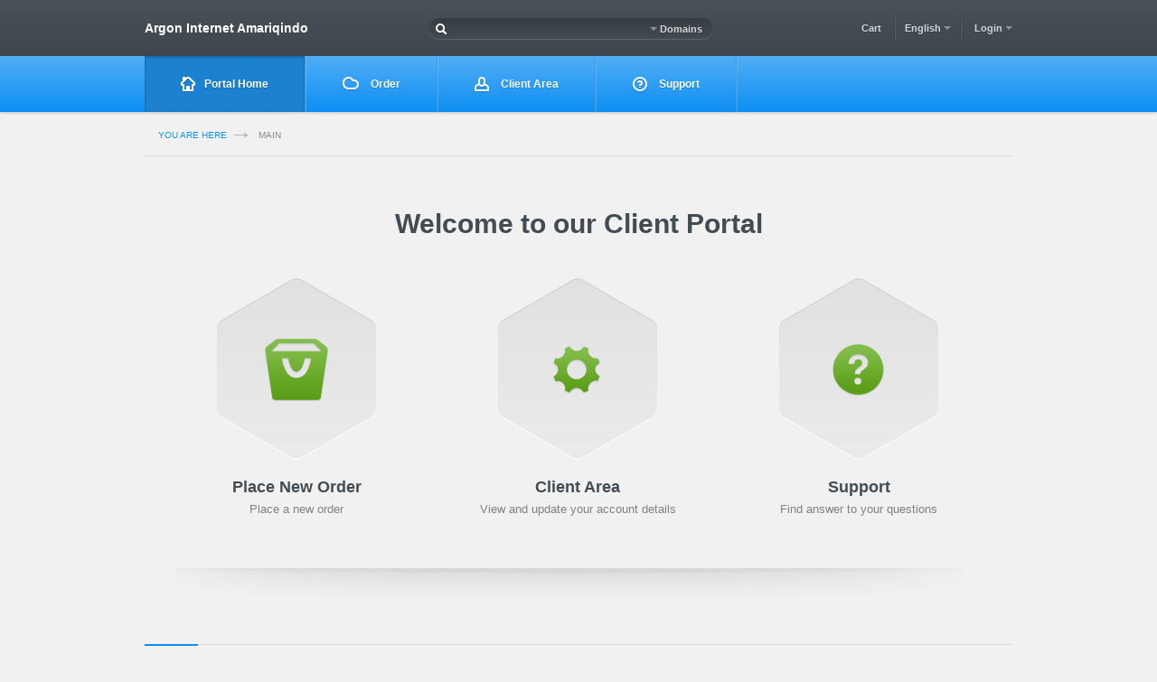

--- FILE ---
content_type: text/css
request_url: https://member.argon.net.id/templates/modernpanel/css/main.css
body_size: 12497
content:
body {
    background: #f6f6f6 url('../img/tiles1.png') repeat 0px 0px;
}
#wrapper {
}
.slides_pagination {
    margin: 0px auto;
    width: 100%;
    text-align: center;
}
.slides_pagination li {
    list-style: none outside none;
    margin: 0 1px;
    display: inline;
}
.slides_pagination li.current a {
    background-position: 0 -12px;
}
.slides_pagination li a {
    background-image: url("../img/pagination.png");
    background-position: 0 0;
    padding: 6px;
    font-size: 0;
}
.headersection .btn-group {
    display: inline-block;
}
.headersection {
    padding-top:15px;
    font-size:11px;
}
.headersection button img {
    margin-top:-5px
}
.headersection > a {
    color:#fff;
    text-decoration:none;
}
#welcomeback h3 {
    line-height: 38px;
    font-weight: normal;
}
.darkshadow {
    background:rgba(0, 0, 0, 0.05);
    border: 1px solid #D9D9D9;
    border-radius: 4px 4px 4px 4px;
    padding: 5px;
}
.input-append.dropdown .btn.dropdown-toggle {
    border-radius:0px 0px 0px 0px;
}
.label-Answered, .label-Unpaid, .label-Expired {
    background-color: #B94A48;
}
.label-Answered:hover , .label-Unpaid:hover, .label-Expired:hover {
    background-color: #953B39;
}
.label-In-Progress {
    background-color: #F89406;
}
.label-In-Progress:hover {
    background-color: #C67605;
}
.label-Client-Reply, .label-Paid, .label-Active {
    background-color: #468847;
}
.label-Client-Reply:hover, .label-Paid:hover, .label-Active:hover {
    background-color: #356635;
}
.label-Open, .label-Pending {
    background-color: #3A87AD;
}
.label-Open:hover, .label-Pending:hover {
    background-color: #2D6987;
}
footer {
    color: #777777;
    font-size: 12px;
    text-shadow:0 1px 0 #FFFFFF;
    margin-top: 40px;
    padding:19px 0px;
}
footer a {
    color:#888888;
}
.wbox_content label, #cart label, #cart .newbox1 label.styled  {
    display:inline-block;
}
.fs11 {
    font-size:11px;
}

/**
FORM ELEMENTS
*/

input.magnify {
    font-size: 16px;
    height: 29px;
    width: 60%;
}
input.styled, select.styled  {
    margin-bottom:0px;
}
.vtip_description {
    width:16px;
    height:16px;
    padding-left:22px;
    background:url("../img/fugue/information-white.png") no-repeat right center;
}

a.sortorder {
    padding-right: 10px;
}
a.asc {
    background:url('../img/asc.gif') no-repeat center right;
}
a.desc {
    background:url('../img/desc.gif') no-repeat center right;
}
/**
WBOX
*/

table.fullscreen tr td:first-child, table.fullscreen tr th:first-child {
    padding-left:19px;
}
table.fullscreen tr td:last-child, table.fullscreen tr th:last-child {
    padding-right:19px;
}
table.fullscreen tr  th {
    background-color:#EFEFEF;
    background-image: -moz-linear-gradient(top , #FFFFFF, #EFEFEF);
    background-image: -webkit-linear-gradient(top , #FFFFFF, #EFEFEF);
    background-image: linear-gradient(top , #FFFFFF, #EFEFEF);
    background-repeat:repeat;
}
table.fullscreen {
    border-bottom:1px solid #DDDDDD;
}
table.fullscreen tr th {
    border-left:1px solid #DDDDDD;
}
.table.fullscreen tbody + tbody {
    border-top:none;
}
table.fullscreen tr th:first-child {
    border-left:none
}
.ribbon {
    background-color: #F5F5F5;
    border: 1px solid #DDDDDD;
    font-size: 13px;
    font-weight: bold;
    margin: 0 -10px;
    min-height: 15px;
    padding: 15px 31px;
}
.ribbon form, .ribbon .control-group {
    margin:0px;
}
.ribbon-shadow-l {
    border-left: 10px solid #f6f5f3;
    border-top: 9px solid #BBB;
    float: left;
    height: 0;
    margin-left: -10px;
    width: 0;
}
.ribbon-shadow-r {
    border-right: 10px solid #f6f5f3;
    border-top: 9px solid #BBB;
    float: right;
    height: 0;
    margin-right: -10px;
    width: 0;
}
.ribbon .control-label {
    padding-top:10px;
}
.pagelabel {
    padding:5px 10px;
}

.pt0 {
    padding-top:0px !important;
    margin:0px;
}
.brcrm {
    background-color:#f8f8f8;
    border:none;
    border-top:solid 1px #d6d6d6;
    border-bottom:solid 1px #d6d6d6;
    padding:13px 19px;
}
.brcrm .breadcrumb {
    border:none;
    background:none;
    box-shadow:none;
    padding:0px;
    margin:0px;
}
#clientarea .brcrm {
    border-top:0px;
}
.article h2 {
    padding: 10px 19px;
}
.article h2.bbottom {
    border-bottom:solid 1px #d6d6d6;
}
div.divider {
    height:17px;
    clear:both;
}
.mb15 {
    margin-bottom:15px;
}
#loginbox_container {
    width:480px;
    margin:40px auto;
    position: relative;
}
#loginbox_container:after,#loginbox_container:before{
	background: #f9f9f9;
	background: -moz-linear-gradient(top,  rgba(248,248,248,1) 0%, rgba(249,249,249,1) 100%);
	background: -webkit-linear-gradient(top,  rgba(248,248,248,1) 0%,rgba(249,249,249,1) 100%);
	background: -o-linear-gradient(top,  rgba(248,248,248,1) 0%,rgba(249,249,249,1) 100%);
	background: -ms-linear-gradient(top,  rgba(248,248,248,1) 0%,rgba(249,249,249,1) 100%);
	background: linear-gradient(top,  rgba(248,248,248,1) 0%,rgba(249,249,249,1) 100%);
	filter: progid:DXImageTransform.Microsoft.gradient( startColorstr='#f8f8f8', endColorstr='#f9f9f9',GradientType=0 );
	border: 1px solid #CCCCCC;
	content: "";
	display: block;
	height: 100%;
	left: -1px;
        border-radius:4px 4px 4px 4px;
	position: absolute;
	width: 100%;
}
#loginbox_container:after {
	-webkit-transform: rotate(2deg);
	-moz-transform: rotate(2deg);
	-ms-transform: rotate(2deg);
	-o-transform: rotate(2deg);
	transform: rotate(2deg);
	top: 0;
	z-index: -1;
}
#loginbox_container:before {
	-webkit-transform: rotate(-3deg);
	-moz-transform: rotate(-3deg);
	-ms-transform: rotate(-3deg);
	-o-transform: rotate(-3deg);
	transform: rotate(-3deg);
	top: 0;
	z-index: -2;
}
.wbox, .con-inner-middle {
    background:#ffffff;
    border:1px solid #CCCCCC;
    border-radius:4px 4px 4px 4px;
    margin-bottom:20px;
}
#refreash .section1 form {
    margin:0px;
}
#refreash .section1 {
    width:650px;
}
#refreash .slider-horizontal .tooltip {
    opacity:1;
}
.wbox_header {
    border-radius:4px 4px 0px 0px;
    background-color:#f3f3f3;
    background-image: -moz-linear-gradient(top , #f7f7f7, #f3f3f3);
    background-image: -webkit-linear-gradient(top , #f7f7f7, #f3f3f3);
    background-image: linear-gradient(top , #f7f7f7, #f3f3f3);
    background-repeat: repeat-x;
    box-shadow: 0 0 1px #FFFFFF inset;
    border-bottom:solid 1px #cccccc;
    padding:14px 19px;
    text-shadow:1px 1px 0 #FFFFFF;
    font-weight: bold;
    color:#555555;
    font-size:16px;
    position:relative;
}
.wbox_header .wbox_right {
    margin:-5px -5px 0px 0px;
}
.wbox_header .wbox_right a {
    font-weight: normal;
}
.wbox_header.nbottom {
    border-bottom:none;
}
.wbox .table.fullscreen {
    border-radius:0px 0px 4px 4px;
    border-bottom:none !important;
    margin:0px !important;
}
.wbox_content {
    padding:10px 19px;
    box-shadow:0 1px 1px #C0C0C0 inset;
}

.table {
    background:#fff;
}
.mb20 {
    margin-bottom:20px;
}
.mb40 {
    margin-bottom:40px;
}
/**
Root page
*/
#announcements {
    margin-top:40px;
}
.annoucement_date {
    color:#757575;
}
.box-feature-divider {
    margin-top:60px;
}
.box-feature .silver {
    color: #00a3ff !important;
}
.box-feature .iconfont-silver:before {
    color: #00a3ff;
}
.box-feature-small .box-feature.active .silver,
.box-feature:hover .silver {
    color: #444 !important;
}
.box-feature-small .box-feature.active .silver,
.box-feature:hover .iconfont-silver:before {
    color: #444;
}
.box-feature a:hover {
    text-decoration:none;
}
.box-feature a {
    display:inline-block;
    height:64px;
    width:64px;
}
.box-feature-small .box-feature a {
    height:48px;
}
.box-feature-small .box-feature {
    margin-top:10px;
}
.box-feature-small .box-feature:first-child {
    margin-top:20px;
}

.box-feature-small .box-feature:last-child {
    margin-bottom:20px;
}
.box-feature-small .box-feature.active,
.box-feature-small .box-feature.active:hover {

    border: 1px solid #CCCCCC;
    background:#fff;
    border-right:none;
    border-radius:4px 0px 0px 4px;
    padding: 9px;
    margin-right:-20px;
    padding-right:29px;
}

.box-feature {
    font-size: 12px;
    line-height: 20px;
    padding: 10px;
    position: relative;
    text-align: center;
}
.box-feature:hover {
    border: 1px solid #d9d9d9;
    background:  rgba(0, 0, 0, 0.05);
    border-radius: 5px 5px 5px 5px;
    padding: 9px;
}
.box-feature h1 {
    font-size: 150%;
    color: #444444;
    font-weight: normal;
    line-height: 22px;
    margin-bottom: 5px;
}
.box-feature h4 {
    font-weight: normal;
    color: #444444;
}
.box-feature p {
    color: #757575;
}

#mainmenu-container {
    height:62px;
    position:relative;
}
#mainmenu.nav-fixed {
    border-radius: 0 0 0 0;
    border-width: 0 0 1px;
    box-shadow: 0 0px 2px rgba(0, 0, 0, 0.25);
    left: 0;
    position: fixed;
    right: 0;
    top: 0px;
    z-index: 2020;
}
#mainmenu.nav-fixed .nav > li > a {
    border-top:1px solid #fff;
    border-bottom:1px solid #f5f5f5;
}
#mainmenu.nav-fixed .nav {
    margin: 0 auto;
    width: 960px;
}

#headpart {
    height:60px;
}
#headpart h1 {
    font-family: "Lucida Grande",helvetica,verdana,sans-serif;
    font-size: 28px;
    font-weight:normal;
    letter-spacing: -2px;
    line-height:60px;
    text-shadow:1px 1px 1px #FFFFFF;
}

.flex-container {
    -webkit-box-orient: horizontal;
    -moz-box-orient: horizontal;
    box-orient: horizontal;
    display: -webkit-box;
    display: -moz-box;
    display: box;
    margin-left:0px;
    margin-bottom:20px;
}
.flex-box-1 {
    position:relative;
}
#cont .iep {
    width:778px ;
}
.sidemenu {
}

.float-left {
    float:left;
}

.float-right {
    float:right;
}
.left-content {
    background:#fafafa;
    -moz-border-radius-topleft: 4px;
    -moz-border-radius-topright: 0px;
    -moz-border-radius-bottomright: 0px;
    -moz-border-radius-bottomleft: 4px;
    -webkit-border-radius: 4px 0px 0px 4px;
    border-radius: 4px 0px 0px 4px;
    margin-left:0px;
    font-size:12px;
}
.right-content {
    background:#fff;
    box-shadow:-6px 0 10px 0 rgba(0, 0, 0, 0.11);
    position: relative;
    z-index: 1;
    margin-left:0px !important;
    width: 738px;
    -moz-border-radius-topleft: 0px;
    -moz-border-radius-topright: 4px;
    -moz-border-radius-bottomright: 0px;
    -moz-border-radius-bottomleft: 0px;
    -webkit-border-radius: 0px 4px 0px 0px;
    border-radius: 0px 4px 4px 0px;
}
.header-title h2 {

    font-weight: normal;
    line-height: 24px;
    color:#fff;
}
.header-title h3 {
    line-height:25px;
    font-size:16px;
}

.sidebar-block:first-child {
    border-top: medium none;
}
.sidebar-block {
    border-bottom: 1px solid #DFDFDF;
    padding: 32px 19px 19px;
    position: relative;
    box-sizing: border-box;
    font-size: 12px;
}
#mainmenu .nav-tabs .open .dropdown-toggle .caret,
#mainmenu .nav-pills .open  .dropdown-toggle .caret {
    border-bottom-color: #fff;
    border-top-color: #fff;
}
#mainmenu .nav-tabs .dropdown-toggle .caret,
#mainmenu .nav-pills .dropdown-toggle .caret {
    border-bottom-color: #b3b3b3;
    border-top-color: #b3b3b3;
    margin-left: 6px;
    margin-top: 12px;
}
#mainmenu {
    background-color:#f5f5f5;
    background-image: -moz-linear-gradient(top , #ffffff, #f5f5f5);
    background-image: -webkit-linear-gradient( top , #ffffff, #f5f5f5);
    background-image: linear-gradient( top , #ffffff, #f5f5f5);
    background-repeat: repeat-x;
    border-radius: 4px 4px 4px 4px;
    box-shadow:  0px 1px 0px  #ececec;
    -webkit-box-shadow:  0px 1px 0px #ececec;
    border:solid 1px #CCCCCC;
}
#mainmenu .nav-tabs {
    margin:-1px;
    border-radius: 4px 4px 4px 4px;
}

#mainmenu .nav-tabs > li {
    margin-bottom: 0px;
}

#mainmenu .nav-tabs > li > a  {
    border: 1px solid #CCCCCC;
    margin:0px;
    margin-left:-1px;
    color:#808080;
    border-radius:0px;
    line-height: 28px;
    padding:8px 16px;
}

#mainmenu .nav-tabs > li:first-child > a {
    border-radius: 4px 0 0 4px;
    margin-left:0px;
}
.nav-fixed .nav-tabs > li:first-child > a {
    border-radius: 0px 0px 0px 0px !important;
}
#mainmenu .nav-tabs > li:last-child > a {
}
#mainmenu .nav-tabs > li > a:hover, #mainmenu  .dropdown.open .dropdown-toggle {
    background-color:#2fbbf8;
    border: 1px solid #1d7b9d;
    background-image: -moz-linear-gradient(top , #2fbbf8, #26a5d8);
    background-image: -webkit-linear-gradient(top , #2fbbf8, #26a5d8);
    background-image: linear-gradient(top , #2fbbf8, #26a5d8);
    background-repeat: repeat-x;
    box-shadow: 0 1px 0px #6fd1f6 inset;
    text-shadow: 0px 1px 0px #238fc0;
    color:#fff;
}

#mainmenu .nav-tabs > li:hover + li >  a {
    border-left: 1px solid #1d7b9d;
}
#mainmenu .nav-tabs > li:first-child > a:hover, #mainmenu  .dropdown.open:first-child .dropdown-toggle {
}

#mainmenu .nav-tabs > .active > a,
#mainmenu .nav-tabs > .active > a:hover {
    background-color: #000;
    color:#fff;
}

#mainmenu  .nav-tabs {
    border:none;
}
#mainmenu .dropdown-menu .cntn {
    background:#363636;
    border-radius: 4px;
    padding:10px 0px;

}
#mainmenu .dropdown-menu {

    padding-top: 12px;
    box-shadow:none;
    background:none;
    min-width: 170px;
    min-height: 170px;
    text-shadow: 0 1px #050505;
    border:none;
    margin:0px;
}
#mainmenu .dropdown-menu li a {
    white-space: normal;
    font-size:12px;
}
#mainmenu .dropdown-menu li {
    float:left;
    width:170px;
    overflow: hidden;
}
#mainmenu .dropdown-menu  ul.span2 {
    width: 170px;
}

#mainmenu .nav-header {
    text-shadow: 0 1px #050505;
    margin-left:0px;
}
#mainmenu .nav-header.span5 {
    width:380px !important;
}
#mainmenu .dropdown-menu  ul {
    margin:0px;
    list-style:none;
}
#mainmenu  .dropdown-menu a {
    color: #E5E5E5;
}

#mainmenu  .dropdown-menu li > a:hover, #mainmenu  .dropdown-menu .active > a, #mainmenu  .dropdown-menu .active > a:hover {
    background-color: #3399ff;
    color: #FFFFFF;
        box-shadow: 0px 1px 0px 0px #48A3FF inset, 0px 1px 1px 0px #2E2E2E;
    text-decoration: none;
}

.bordered-section .searchform {
padding: 16px 19px;
}

.bordered-section {
    border:1px solid #CCCCCC;
    background:#fff;
    border-radius: 4px 4px 4px 4px;
}

.header-title {
    margin:0px;
    background-color: #373737;
    color:#959595;
    text-shadow: 0px 1px 1px #2F2F2F;
    border-bottom:solid 1px #dfdfdf;
    background-image:-moz-linear-gradient(top , #404040, #373737);
    background-image:-webkit-linear-gradient(top , #404040, #373737);
    background-image:linear-gradient(top , #404040, #373737);
    background-repeat: repeat-x;
    padding: 12px 24px 20px 22px;
    border-radius:4px 4px 0px 0px;
    box-shadow: inset 0px -1px 2px #101010;
    position: relative;
}
.header-title .backbtn {
    position:absolute;
    right:-21px; top:50%;
    margin-top:-21px;
    border-radius:23px 23px 23px 23px;
    padding:6px;
    border:solid 8px #3a3a3a;
    box-shadow:none;
}

.header-title + .bordered-section {
    border-radius:0px 0px 4px 4px;
    border-top:0px;
}
.left {
    float:left;
}
.right {
    float:right;
}
.clear {
    clear:both;
}

.p19 {
    padding:19px;
}

/**
Ticket replies
**/
.com-con {
    margin-top:14px;
}
.com-con .aticket strong {
    color:#d24836;
}
.com-con .byline {
    color: #777777;
    font-size: 12px;
}
.com-con .avatar{
    margin-right:10px;
}


.com-con .aticket, .com-con .cticket {
    border: 1px solid #d4d4d4;
    border-radius: 4px 4px 4px 4px;
    padding:5px 10px;
}

.com-con .comment {
    padding-top:4px;
}

#submenu ul.nav-pills {
    border-bottom: 1px solid #DDDDDD;
    box-shadow: 0 1px 0 #FFFFFF;
    margin-bottom:22px;
}
#submenu ul.nav-pills > li > a:hover {
    background: none;
}
#submenu ul.nav-pills > li > a  {
    border-radius:0px;
    padding-bottom:19px;
    color: #555555;
    font-size: 12px;
    text-shadow: 1px 1px rgba(255, 255, 255, 0.8);
    margin-bottom:-8px;
}
#submenu .nav-pills > .active  {
    border-bottom:2px solid #ddd;
}
#submenu .nav-pills > .active > a,#submenu .nav-pills > .active > a:hover {
    background: none;
    font-weight:bold;
}
/*
PROGRESS BAR
*/

ul#progress {
    width:630px;
    background:url(../img/progress_bg.png) no-repeat top left;

    list-style:none;
    height:60px;
    margin:14px 0px;
    padding:0px;
}
ul#progress li.lastone:after {
    display:block;
    clear:both;
    content:'';
}
ul#progress li {
    padding: 20px 5px 0px;
    font-weight:bold;
    text-align:center;
    float:left;
    background:url(../img/progress_off.png) no-repeat top center;


}
ul#progress  li.asw3 {
    width:200px !important;
}
ul#progress  li.asw4 {
    width:147px !important;
}
ul#progress  li.asw5 {
    width:116px !important;
}

ul#progress li.firstone{
    background:url(../img/progress_2_on.png) no-repeat top center;
}
ul#progress li.fison2{
    background:url(../img/progress_2_on2.png) no-repeat center top !important;
}
ul#progress li.ison1{
    background:url(../img/progress_2_on.png) no-repeat top center;
}
ul#progress li.ison2{
    background:url(../img/progress_2_on2.png) no-repeat top center;
}
ul#progress li.lison2{
    background:url(../img/progress_3_on.png) no-repeat top right;
    padding:20px 0 0 10px;
    text-align:right !important;
}
ul#progress li.lastone{
    background:none !important;
    padding: 20px 0px 0px 10px;
    text-align:right !important;
}


/********************************************************/
/* Icons                      */
/********************************************************/

#mainmenu .iconwrap {
    width:64px;
    height:64px;
    padding:10px;
}


@font-face {
    font-family: 'EntypoRegular';
    src: url('Entypo/entypo-webfont.eot');
    src: url('Entypo/entypo-webfont.eot?#iefix') format('embedded-opentype'),
        url('Entypo/entypo-webfont.woff') format('woff'),
        url('Entypo/entypo-webfont.ttf') format('truetype'),
        url('Entypo/entypo-webfont.svg#EntypoRegular') format('svg');
    font-weight: normal;
    font-style: normal;
}
.silver, .silver-color .color {
    color: #CCCCCC !important;
}
.iconfont-silver:before {
    color: #CCCCCC;
}
.black, .black-color .color {
    color: black !important;
}
.iconfont-black:before {
    color: black;
}
.red, .red-color .color {
    color: #dd4b39 !important;
}
.iconfont-red:before {
    color: #dd4b39;
}
.anthracite, .anthracite-color .color {
    color: #4C4C4C !important;
}
.iconfont-anthracite:before {
    color: #4C4C4C;
}
.grey, .grey-color .color {
    color: #A5A5A5 !important;
}
.iconfont-grey:before {
    color: #A5A5A5;
}
.white, .white-color .color {
    color: white !important;
}
.iconfont-white:before {
    color: white;
}
[class^="iconfont-"]:before, [class*=" iconfont-"]:before {
    display: inline-block;
    font-weight: normal;
    font-style: normal;
    font-family: 'EntypoRegular';
    font-size: 2em;
    line-height: 1em;
    margin: -0.5em 0.115em -0.5em -0.077em;
    vertical-align: -0.077em;
}
.button.iconfont:before, .button > .iconfont:before,
.button-iconfont.icon:before, .button-iconfont > .iconfont:before {
    font-size: 2.3em;
    margin-top: -0.65em;
    margin-bottom: -0.65em;
    vertical-align: -0.133em;
}

/* Sizes */
.iconfont-size2:before {
    font-size: 3.5em;
    margin-top: -1.25em;
    margin-bottom: -1.25em;
    vertical-align: -0.132em;
}
.iconfont-size3:before {
    font-size: 4.5em;
    margin-top: -1.75em;
    margin-bottom: -1.75em;
    vertical-align: -0.171em;
}
.iconfont-size4:before {
    font-size: 7em;
    margin-top: -3em;
    margin-bottom: -3em;
    vertical-align: middle;
}
.iconfont-size5:before {
    font-size: 10em;
    margin-top: -4.5em;
    margin-bottom: -4.5em;
    vertical-align: middle;
}

/* IE9 goes crazy with relative font-sizes */
.ie9 .iconfont-size2:before,
.ie9 .iconfont-size3:before,
.ie9 .iconfont-size4:before,
.ie9 .iconfont-size5:before,
.ie10 .iconfont-size2:before,
.ie10 .iconfont-size3:before,
.ie10 .iconfont-size4:before,
.ie10 .iconfont-size5:before {
    font-size: 0.25em;
}

/* Empty icons */
[class^="iconfont-"]:empty:before,
[class*=" iconfont-"]:empty:before {
    margin-right: -0.077em;
    margin-left: -0.077em;
}

/* IE7 */
.font-icon {
    font-weight: normal;
    font-style: normal;
    font-family: 'EntypoRegular';
    font-size: 2em;
    margin: -0.5em 0.115em -0.5em -0.077em;
    vertical-align: middle;
}
.font-icon.empty {
    margin-right: -2px;
    margin-left: -2px;
}
/* Sizes */
.iconfont-size2 > .font-icon {
    font-size: 3.5em;
    margin-top: -1.25em;
    margin-bottom: -1.25em;
    vertical-align: -0.132em;
}
.iconfont-size3 > .font-icon {
    font-size: 4.5em;
    margin-top: -1.75em;
    margin-bottom: -1.75em;
    vertical-align: -0.171em;
}
.iconfont-size4 > .font-icon {
    font-size: 7em;
    margin-top: -3em;
    margin-bottom: -3em;
    vertical-align: middle;
}
.iconfont-size5 > .font-icon {
    font-size: 10em;
    margin-top: -4.5em;
    margin-bottom: -4.5em;
    vertical-align: middle;
}

/* IE8 */
[class^="iconfont-"].font-icon-empty:before,
[class*=" iconfont-"].font-icon-empty:before {
    margin-right: -0.077em;
    margin-left: -0.077em;
}

/* IE9 goes crazy with relative font-sizes */
.ie9 .icon-size2:before,
.ie9 .icon-size3:before,
.ie9 .icon-size4:before,
.ie9 .icon-size5:before {
    font-size: 0.25em;
}

.iconfont-phone:before				{ content: '!'; }
.iconfont-mobile:before				{ content: '"'; }
.iconfont-tag:before				{ content: '#'; }
.iconfont-directions:before			{ content: '$'; }
.iconfont-mail:before				{ content: '%'; }
.iconfont-pencil:before				{ content: '&'; }
.iconfont-paperclip:before			{ content: '\''; }
.iconfont-reply:before				{ content: '('; }
.iconfont-replay-all:before			{ content: ')'; }
.iconfont-forward:before			{ content: '*'; }
.iconfont-user:before				{ content: '+'; }
.iconfont-users:before				{ content: ','; }
.iconfont-add-user:before			{ content: '-'; }
.iconfont-card:before				{ content: '.'; }
.iconfont-extract:before			{ content: '/'; }
.iconfont-marker:before				{ content: '0'; }
.iconfont-map:before				{ content: '1'; }
.iconfont-compass:before			{ content: '2'; }
.iconfont-arrow:before				{ content: '3'; }
.iconfont-target:before				{ content: '4'; }
.iconfont-path:before				{ content: '5'; }
.iconfont-heart:before				{ content: '6'; }
.iconfont-star:before				{ content: '7'; }
.iconfont-like:before				{ content: '8'; }
.iconfont-chat:before				{ content: '9'; }
.iconfont-speech:before				{ content: ':'; }
.iconfont-quote:before				{ content: ';'; }
.iconfont-printer:before			{ content: '<'; }
.iconfont-bell:before				{ content: '='; }
.iconfont-link:before				{ content: '>'; }
.iconfont-flag:before				{ content: '?'; }
.iconfont-gear:before				{ content: '@'; }
.iconfont-flashlight:before			{ content: 'A'; }
.iconfont-cup:before				{ content: 'B'; }
.iconfont-price-tag:before			{ content: 'C'; }
.iconfont-camera:before				{ content: 'D'; }
.iconfont-moon:before				{ content: 'E'; }
.iconfont-palette:before			{ content: 'F'; }
.iconfont-leaf:before				{ content: 'G'; }
.iconfont-music-note:before			{ content: 'H'; }
.iconfont-bag:before				{ content: 'I'; }
.iconfont-plane:before				{ content: 'J'; }
.iconfont-buoy:before				{ content: 'K'; }
.iconfont-rain:before				{ content: 'L'; }
.iconfont-eye:before				{ content: 'M'; }
.iconfont-clock:before				{ content: 'N'; }
.iconfont-mic:before				{ content: 'O'; }
.iconfont-calendar:before			{ content: 'P'; }
.iconfont-lightning:before			{ content: 'Q'; }
.iconfont-hourglass:before			{ content: 'R'; }
.iconfont-rss:before				{ content: 'S'; }
.iconfont-wifi:before				{ content: 'T'; }
.iconfont-lock:before				{ content: 'U'; }
.iconfont-unlock:before				{ content: 'V'; }
.iconfont-tick:before				{ content: 'W'; }
.iconfont-cross:before				{ content: 'X'; }
.iconfont-minus-round:before		{ content: 'Y'; }
.iconfont-plus-round:before			{ content: 'Z'; }
.iconfont-cross-round:before		{ content: '['; }
.iconfont-minus:before				{ content: '\\'; }
.iconfont-plus:before				{ content: ']'; }
.iconfont-forbidden:before			{ content: '^'; }
.iconfont-info:before				{ content: '_'; }
.iconfont-info-round:before			{ content: '`'; }
.iconfont-question:before			{ content: 'a'; }
.iconfont-question-round:before		{ content: 'b'; }
.iconfont-warning:before			{ content: 'c'; }
.iconfont-redo:before				{ content: 'd'; }
.iconfont-undo:before				{ content: 'e'; }
.iconfont-swap:before				{ content: 'f'; }
.iconfont-revert:before				{ content: 'g'; }
.iconfont-refresh:before			{ content: 'h'; }
.iconfont-list:before				{ content: 'i'; }
.iconfont-list-add:before			{ content: 'j'; }
.iconfont-thumbs:before				{ content: 'k'; }
.iconfont-page-list:before			{ content: 'l'; }
.iconfont-page:before				{ content: 'm'; }
.iconfont-pages:before				{ content: 'n'; }
.iconfont-marker:before				{ content: '0'; }
.iconfont-pictures:before			{ content: 'p'; }
.iconfont-movie:before				{ content: 'q'; }
.iconfont-music:before				{ content: 'r'; }
.iconfont-folder:before				{ content: 's'; }
.iconfont-drawer:before				{ content: 't'; }
.iconfont-trash:before				{ content: 'u'; }
.iconfont-outbox:before				{ content: 'v'; }
.iconfont-inbox:before				{ content: 'w'; }
.iconfont-download:before			{ content: 'x'; }
.iconfont-cloud:before				{ content: 'y'; }
.iconfont-cloud-upload:before		{ content: 'z'; }
.iconfont-play:before				{ content: '{'; }
.iconfont-pause:before				{ content: '|'; }
.iconfont-record:before				{ content: '~'; }
.iconfont-forward:before			{ content: 'Ä'; }
.iconfont-backward:before			{ content: 'Å'; }
.iconfont-previous:before			{ content: 'Ç'; }
.iconfont-next:before				{ content: 'É'; }
.iconfont-expand:before				{ content: 'Ñ'; }
.iconfont-reduce:before				{ content: 'Ö'; }
.iconfont-volume:before				{ content: 'Ü'; }
.iconfont-loud:before				{ content: 'á'; }
.iconfont-mute:before				{ content: 'à'; }
.iconfont-left-fat:before			{ content: 'â'; }
.iconfont-down-fat:before			{ content: 'ä'; }
.iconfont-up-fat:before				{ content: 'ã'; }
.iconfont-right-fat:before			{ content: 'å'; }
.iconfont-left:before				{ content: 'ç'; }
.iconfont-down:before				{ content: 'é'; }
.iconfont-up:before				{ content: 'è'; }
.iconfont-right:before				{ content: 'ê'; }
.iconfont-left-round:before			{ content: 'ë'; }
.iconfont-down-round:before			{ content: 'í'; }
.iconfont-up-round:before			{ content: 'ì'; }
.iconfont-right-round:before                    { content: 'î'; }
.iconfont-home:before				{ content: 'ï'; }
.iconfont-ribbon:before				{ content: 'ñ'; }
.iconfont-read:before				{ content: 'ó'; }
.iconfont-new-tab:before			{ content: 'ò'; }
.iconfont-search:before				{ content: 'ô'; }
.iconfont-ellipsis:before			{ content: 'ö'; }
.iconfont-bullet-list:before                    { content: '®'; }
.iconfont-creative-commons:before               { content: '©'; }



.wbox_header .tabbs {
    position:absolute;
    bottom:-2px;
    right:20px;
    padding:0px;
    margin:0px;
}

ul.wbox_menu {
    list-style:none;
    position:absolute;
    bottom:-2px;
    right:20px;
    padding:0px;
    margin:0px;
}
.newbox1header ul.wbox_menu {
    right:10px;
}
.newbox1header ul.rwbox_menu {
    right:10px !important;
}
.newbox1header ul.lwbox_menu {
    left:10px !important;
}
.newbox1header ul.wbox_menu li {
}
ul.tabbme li{
    cursor:pointer;
    background:#efeeeb url(../img/tabbme_bg.gif) repeat-x bottom left;
    text-decoration:none;
    border:solid #CCCCCC 1px !important;
    margin:0;
}
ul.tabbme li.on {
    border-bottom:solid #fdfdfd 1px !important;
    background:#FFFFFF;
    font-weight:bold;
    color:#2d8ab8;
}
ul.tabbme li.on a {
    font-weight:bold;
    color:#2d8ab8;
    text-decoration:none;
}
ul.wbox_menu li a {
    text-decoration:none;
    color:#333333;

}
ul.wbox_menu li, .wbox_header .tabbs a {
    float:left;
    border-bottom:none;
    color:#333333;
    display:block;
    margin:1px;
    padding:4px 10px;
    margin-right:1px 10px 1px !important;
}
li.bgon2 a {
    color:#333333;
    text-decoration:none;
}
li.bgoff2 a {
    color:#333333;
}
li.bgon2, .wbox_header .tabbs a.picked  {
    background:#FFFFFF;
    text-decoration:none;
    border-color:#CCCCCC #CCCCCC;
    border-style:solid solid;
    border-width:1px 1px 0;
    margin:0;
}


/**
ORDERPAGE SPECIFIC
*/

#onestepcontainer {
    padding:5px;
}

#multisearch textarea, #multisearch1 textarea{
    background:none;
    border:none;
    color:#666666;
    float:left;
    font-size:12px;
    height:74px;
    overflow:auto;
    padding:5px;
    width:163px;
}
#multisearch1 textarea {
    height:101px !important;
    width:206px !important;
}
#multisearch {
    background:url("../img/multisearch_bg.gif") no-repeat scroll 0 0 transparent;
    height:84px;
    width:172px;
}
#multisearch1 {
    background:url("../img/multisearch_bg1.gif") no-repeat scroll 0 0 transparent;
    height:101px;
    width:206px;
}
a.lmore {
    font-size:11px;
    color:#FF0000;
}
.add_group_title {
    padding:3px 5px;
    background:#eeeeee;
}
.add_group  {
    margin-bottom:10px;
    border:solid 1px #cccccc;
    padding:5px;
}
p.add_descr {
    padding:5px 0px;
    font-size:11px;
}
a.checksubmit {
    margin:0px !important;
    font-size:18px !important;
    padding:5px 15px !important;
}
a#checksubmit, a.checksubmit {
    color:#FFFFFF !important;

    font-size:20px;
    text-align:right;
    margin-left:20px;
    background:#6d9d2c url('../img/c_submit.gif') repeat-x top left;
    border: solid 1px #608925;
    text-decoration:none;
    padding:10px 20px;
}
a#checksubmit:hover,a.checksubmit:hover {
    background:#98ba40;
}
a#checksubmit:active,a.checksubmit:active {
    background:#575757;
    border: solid 1px #000000;
}
.shead {
    margin-bottom:-1px;
}


#onestepcontainer .descbox {
    border:solid 1px #d2d2d2;
    color:#606060;
    background:#f2f2f2;
    border-top:none;
    margin-bottom:20px;
}
ul.slix {
    height:84px;
    float:left;
    list-style:none;
    margin:0px;
    padding:0px;
    margin-left:11px;
    margin-bottom:6px;
}
ul.slix2 {
    height:50px !important;}
#onestepcontainer .slidebg {
    margin-bottom:0px !important;
}
#onestepcontainer .descbox {
    padding:0px !important;
}
#onestepcontainer .graypricetag  {
    padding:15px 25px;
    border-left:solid 1px #d2d2d2;
}
.newbox1header {
    position:relative;
}

.newbox1 {

    background:url("../img/bg_slide1.gif") repeat-x scroll left top #F0F0F0;
    border:1px solid #D2D2D2;
    padding:10px;
    margin-bottom:20px;
    color:#606060;
    border-radius:4px 4px 4px 4px;
}
.newbox1 small {
    font-size:11px;
}
h3.modern {
    text-transform:lowercase;
    color:#5e5e5e;
    font-size:17px;
    letter-spacing:-1px;
    margin:0px;
    padding:0px 0px 2px;
}
.modified h3.modern {
    text-transform:none !important;
    position:relative;
    left:-15px;
}
.modified h3.modern span{
    background: url("../img/arrow.png") no-repeat scroll 0 0 transparent;
    display: inline-block;
    height: 40px;
    left: 2px;
    position: relative;
    top: 35px;
    width: 17px;
}
.newbox1 .ttable td, .newbox1 .ttable  th {
    border-bottom:solid 1px #eaeaea;
    padding:4px 0px;
}
.mright20 {
    margin-right:20px;
}
#onestepcontainer .infopricetag {
    padding:15px 25px;
}
#onestepcontainer .bigbluepricetag {
    background:#2580ae url('../img/big_bl.gif') repeat-x top left;
    padding:15px 25px;
    color:#ffffff;
}
#onestepcontainer .snpicked {
    padding:10px 5px;
}
#onestepcontainer .slidebg .innerx {
    padding:25px 11px;
}
#onestepcontainer .bigbluepricetag  .cart_total {
    color:#ffffff !important;
    letter-spacing:-1px;
}
#onestepcontainer .graypricetag  .cart_total_light {
    color:#292929 !important;
    letter-spacing:-1px;
}
#onestepcontainer .cart_total_light
{
    font-weight:normal !important;
}

#onestepcontainer .slix,#onestepcontainer .slides {
    float:none !important;

}
#onestepcontainer .slides { 	margin-left:-20px }
ul.slix li, ul.slix2 li  {
    margin-left:-11px;
    background:url('../img/s_off.png') no-repeat top left;
    width:68px;
    height:84px;
    float:left;
    text-indent:-9999px;
    cursor:pointer;
}
ul.slix2 li  {
    margin-left:-17px !important;
    background:url('../img/s_off_2.png') no-repeat top left !important;
    width:79px !important;
    height:50px !important;

}
ul.slix li.active{
    background:url('../img/s_on.png') no-repeat top left;
}
ul.slix2 li.active{
    background:url('../img/s_on_2.png') no-repeat top left !important;
}
.pricebg {
    width:164px;
    height:110px;
    padding:6px 7px 0px;
    background:url('../img/price_bg.png') no-repeat top left;
    float:right;
}
.pricetag .price {
    width:164px;

    line-height:30px;
    color:#333333;
    font-size:32px;
    font-weight:bold;
    text-align:right;
    letter-spacing:-1px;
}
.pricetag .period {
    height:11px;
    line-height: 14px;
    text-transform:lowercase;
    color:#979797;
    font-weight:bold;
    font-size:11px;
    text-align:right;
}
.pricetag .order {
    padding:7px 1px 0px;
    text-align:center;
}
.pricetag .order a {
    font-weight:bold;
    font-size:16px;
    color:#ffffff;
    text-decoration:none;
}
.slides {
    height:12px;
    background:url('../img/scroll_rep.gif') repeat-x left center;
    padding:1px;
    position:relative;
    margin-left:20px;
    float:left;
    cursor:pointer;
    clear:left;
}
.slides .sl, .slides2 .sl {
    background:url('../img/scroll_left.gif') no-repeat left center;
    height:12px;
    position:absolute;
    left:0px;
    width:10px;
}
.slides .sr, .slides2 .sr  {
    background:url('../img/scroll_right.gif') no-repeat left center;
    height:12px;width:10px;
    position:absolute;
    right:-10px;
}
.slides2 {
    height:38px !important;
    background:url('../img/scroll_rep2.gif') repeat-x left center  !important;
    padding:0px  !important;

}
.slides2 .ui-slider-range {
    background:url('../img/scroll_sel2.gif') repeat-x left center  !important;
    height:38px !important;
    float:left;
}
.slides2 .sl {
    background:url('../img/scroll_left2.gif') no-repeat left center !important;
    height:38px  !important;width:66px  !important;
    left:-64px  !important;
}
.slides2 .sr {
    background:url('../img/scroll_right2.gif') no-repeat left center  !important;
    height:38px  !important;
    width:64px  !important;
    right:-64px  !important;
}
.slides .ui-slider-handle, .slides2 .ui-slider-handle {
    display:block;
    position:absolute;
    top:0px;
    left:12px;
    width:14px;
    height:14px;
    background:url('../img/scroll_btn.gif') no-repeat left bottom;
    cursor:pointer;
}
.slides2 .ui-slider-handle {
    background:url('../img/sl_btn.png') no-repeat left bottom   !important;
    width:28px  !important;
    height:38px  !important;
    margin-left:-14px;
}
.slides2 .ui-slider-handle:hover {
    background:url('../img/sl_btn.png') no-repeat left top  !important;
}
.slides .ui-slider-handle:hover {
    background:url('../img/scroll_btn.gif') no-repeat left top;
}
.modified .bubble {
    background:  url('../img/bg_ar.gif') no-repeat top center;
    padding-top:10px;
}
.bubble {
    position:absolute;
    display:none;
    color:#328bb8;
    font-size:11px;
    text-align:center;
    z-index:1000;
}
.bubble_l {
    float:left;
    background:url('../img/bubble_left.png') no-repeat left top;
    width:8px;
    height:31px;
}
.bubble_r {
    float:left;
    background:url('../img/bubble_right.png') no-repeat left top;
    width:10px;
    height:31px;
}
.bubble_c {
    float:left;
    background:url('../img/bubble_c.png') no-repeat center top;

    height:30px;
    padding:11px 2px 0px;
}
div.shownice {
    background:#fffed1 !important;
}
#console {
    width:648px;
    height:474px;
    background:#000000;
    margin:0px auto;
}
.yelbox {
    margin-bottom:20px;
    background: #FFF298;
    border:1px solid #ECD852;
    color:#424242;
    padding:10px 10px 15px;
}
.greenbox {
    margin-bottom:20px;
    background: #e3f89d;
    border:1px solid #c7ee4c;
    color:#537113;
    padding:10px 10px 15px;
}
.freedomain {
    color:#FF0000;
}
td.pb10 {
    padding-bottom:10px !important;
}
td.cf_option {
    padding-left:42px !important;
    padding-bottom:10px !important;
    background: url('../img/cf_boption.png') no-repeat center left !important;
}
td.cf_bandwidth {
    background: url('../img/cf_bandwidth.png') no-repeat center left !important;
}
td.cf_ip {
    background: url('../img/cf_ip.png') no-repeat center left !important;
}
td.cf_cp {
    background: url('../img/cf_cp.png') no-repeat center left !important;
}
td.cf_os {
    background: url('../img/cf_os.png') no-repeat center left !important;
}
td.cf_mainboard {
    background: url('../img/cf_motherboard.png') no-repeat center left !important;
}
td.cf_raid {
    background: url('../img/cf_raid.png') no-repeat center left !important;
}
td.cf_memory {
    background: url('../img/cf_memory.png') no-repeat center left !important;
}
td.cf_cpu {
    background: url('../img/cf_cpu.png') no-repeat center left !important;
}
td.cf_hdd {
    background: url('../img/cf_hdd.png') no-repeat center left !important;
}

div.prog_cnt {
    margin:10px 5px;
    border:solid 1px #dadada;
    padding:2px;
    font-size:11px;
    background:#ffffff;
}
div.prog_cnt div.prog_bar {
    height:20px;
    background:url("../img/bb_ga.gif") repeat-x scroll left top transparent !important;
}


div.boxorder {
    width:200px;
    height:350px;
    margin:15px 2px;
    padding:10px 5px;
    background:#f7fbfc;
    border:solid 1px #d0e6ee;
    text-align:center;
    overflow:hidden;
}
div.boxorder h3 {
    letter-spacing:-1px;
    color:#999999;
}
div.box_active {
    height:350px !important;
    margin:0px 0px !important;
    background:#ffffff  !important;
    border:solid 4px #47abda  !important;
    padding:23px 5px  !important;
}
div.boxorder .headpart {
    height:60px;
    margin-bottom:10px;
}
div.boxorder .bodpart {
    height:210px;
    border-top: solid 1px #e5f1f7;
    padding:5px 0px;
    margin-bottom:10px;
}
ul.subside {
    list-style:none;
    margin:0px;
    padding:0px;
}


.left-content ul.leftmenu {
    list-style:none;
    margin:40px 0px 20px;
    padding:0px;
    position:relative;
}
.left-content ul.leftmenu li {
    clear: both;
    float: left;
    padding: 3px 0px 3px 0px;
    width:219px;
    border-bottom:1px dotted #C1C1C1;
}
.left-content ul.leftmenu li:last-child {
    border-bottom:none;
}
.left-content ul.leftmenu li:last-child:after {
    clear:both;
    display:block;
    content:'';
}
.left-content ul.leftmenu li  a {
    clear: both;
    color: #BBBBBB;
    float: left;
    min-height: 28px;
    padding-left: 16px;
    text-decoration: none;
    display:block;
    width:204px;
}
.left-content ul.leftmenu li.current a {
    background-color:#2fbbf8;
    border: 1px solid #1d7b9d;
    background-image: -moz-linear-gradient(top , #2fbbf8, #26a5d8);
    background-image: -webkit-linear-gradient(top , #2fbbf8, #26a5d8);
    background-image: linear-gradient(top , #2fbbf8, #26a5d8);
    background-repeat: repeat-x;
    box-shadow: 0 1px 0px #6fd1f6 inset;
    padding-left:26px;
    border-radius:4px 0 0 4px;

}
.left-content ul.leftmenu li.current + li {
    margin-top:-10px;
}
.left-content ul.leftmenu li.current {
    margin-left:-10px;
    margin-right:-10px;
    border-bottom:none;
    padding-top:0px;
    height:45px;
}
.left-content ul.leftmenu li.current:after {
    border-left: 5px solid #F6F5F3;
    border-top: 5px solid #BBBBBB;
    height: 0px;
    margin-left:4px;
    width: 0;
    display:block;
    content:"";
    clear:both;
}
.left-content ul.leftmenu  li a img {
    clear: both;
    float: left;
    height: 16px;
    width: 16px;
}
.left-content ul.leftmenu li.current  a  span,.left-content ul.leftmenu li.current  a:hover  span {
    color: #FFFFFF;
    text-shadow: 1px 1px 0 #0A5482;
}
.left-content ul.leftmenu li  a  span {
    float: left;
    font-weight:bold;
    color:#555555;
    padding: 7px 10px 7px 0px;
    text-shadow: 1px 1px 0 #FFFFFF;
    white-space: nowrap;
    width: 170px;
    text-overflow:ellipsis;
    overflow:hidden;
}
.left-content ul.leftmenu li  a.no-restriction span{
    white-space: normal;
    width: auto;
}
.left-content ul.leftmenu li  a  span img {
    margin-right:7px;
}
.left-content ul.leftmenu li  a:hover  span {
    color:#006588;
}
.left-content  ul.leftmenu li  a  span.home {
    padding-left:24px;
    background:url("../img/fugue/monitor-window-3d.png") no-repeat center left transparent;
}
.left-content  ul.leftmenu li  a  span.cancel {
    padding-left:24px;
    color:red;
    background:url("../img/fugue/cross-small.png") no-repeat center left transparent;
}

.left-content  ul.leftmenu li  a  span.plus {
    padding-left:24px;
    background:url("../img/fugue/plus.png") no-repeat center left transparent;
}
.left-content  ul.leftmenu li  a  span.cog {
    padding-left:24px;
    background:url("../img/fugue/gear.png") no-repeat center left transparent;
}
#errors, #infos {
    display:none;
}
#errors span, #infos span {
    display:block;
}

#infos .alert-info, 
#errors .alert-error{
    margin: 20px 0 0;
}

.wbox_content .form-actions {
    margin: 28px -19px -10px -19px;
    border-radius:0px 0px 4px 4px;
}
.wbox_content .alert-info {
    margin:-10px -19px 20px; border-top:none; border-left:none;border-right:none; border-radius:0px;
}
#loginbox_container form {
    margin-bottom:0px;
}
h3 .statistic {
    font-weight:normal;
    color:#777;
    font-size:16px;
}
h3 .statistic .badge {
    font-size:16px;
    margin:0px 10px 0px 5px;
    background:#d2d2d2;
    border-radius:3px;
    border:solid 1px #cbcbcb;
    color:#555555;
}

h3 .statistic .badge.open {
    color:#2b627f;
    background:#bcd9e9;
    border: solid 1px #b1d3e5;
}

.serviceinfo h3 {
    color: #999999;
    font-size: 13px;
    font-weight: normal;
    line-height: 15px;
    text-transform: uppercase;
}
.serviceinfo h4 {
    color: #454545;
    line-height: 24px;
    font-size: 16px;
}
h4 small {
    font-size: 12px;
}
h1 small, h2 small, h3 small, h4 small, h5 small, h6 small {
    color: #999999;
}

h3.darkheader {
    background:#666666;
    color:#fff;
    border-radius:4px 4px 4px 4px;
    text-transform: uppercase;
    font-size:16px;
    padding:0px 10px;
}
.w240 {
    width:240px;
    padding-top:10px;
}
ul.nice-sidemenu:after {
    clear: both;
    content: "";
    display: block;
}
ul.nice-sidemenu {
    list-style:none;
    margin:0px;
    padding:0px;
    margin-bottom:20px;
}
ul.nice-sidemenu li {
    display:block;
    float:left;
    width: 230px;
    padding-right:10px;
    padding-top:15px;
}
.span12 ul.nice-sidemenu li {
    width:220px;
}
ul.nice-sidemenu li i {
    display:block;
    float:left;
    margin-right:8px;
    margin-bottom:20px;
    margin-top:3px;
}
ul.nice-sidemenu li a {
    display:inline-block;
}
ul.nice-sidemenu li a:hover {
    text-decoration:none;
    background-color:#656564;
    color:#fff;
}
ul.nice-sidemenu li small {
    color:#797979;
    display:block;
    font-size:11px;
}
#mainmenu .open > a.dropdown-toggle::before,
#mainmenu .open  > a.dropdown-toggle::after {
	display: block;
}

#mainmenu  a.dropdown-toggle:before {
	content: '';
	display: inline-block;
	border-left: 7px solid transparent;
	border-right: 7px solid transparent;
	border-bottom: 7px solid #CCC;
	border-bottom-color: rgba(0, 0, 0, 0.2);
	position: absolute;
	bottom: -12px;
	left: 7px;
	display: none;
}
#mainmenu  a.dropdown-toggle:after {
	content: '';
	display: inline-block;
	border-left: 6px solid transparent;
	border-right: 6px solid transparent;
	border-bottom: 6px solid #363636;
	position: absolute;
	bottom: -12px;
	left: 8px;
	z-index: 1001;
	display: none;
}
#mainmenu .dropdown-menu .servicesmenu li {
    width:auto;
    float:none;
}
#mainmenu .dropdown-menu  .introduction {
    padding:35px 0px 0px 30px;
    width:350px;
}
.dropdown-menu .counter {
    border-radius: 3px 3px 3px 3px;
    background: none repeat scroll 0 0 #1B232A;
    border:1px solid #151515;
    box-shadow: 0 1px 2px rgba(0, 0, 0, 0.1) inset, 0 1px 0 rgba(255, 255, 255, 0.15);
    color: #EFEFEF;
    display: block;
    font-size: 11px;
    padding: 0 7px;
    float:right;
    font-weight:bold;
}
.dashboardblock .counter {
    border-radius: 3px 3px 3px 3px;
    background: #fff;
    border:1px solid #E5E5E5;
    box-shadow: 0 1px 2px rgba(0, 0, 0, 0.1) inset, 0 1px 0 rgba(255, 255, 255, 0.45);
    color: #5A5A5A !important;
    display: block;
    font-size: 11px;
    padding: 0 7px;
    float:right;
    font-weight:bold;
}
.dashboardblock:hover .counter {
    border:1px solid #444;
}
.dashrow{
    padding-left:5px;
    padding-top:13px;
}
.dashboardblock:hover {
    background-color: #FEFEFE;
    background-image: -moz-linear-gradient(center top , #FEFEFE, #F7F7F7);
    background-image: -webkit-linear-gradient(top , #FEFEFE, #F7F7F7);
    background-image: linear-gradient(top ,  #FEFEFE, #F7F7F7);
}
.dashboardblock.offer, .dashboardblock.offer:hover {
     border:solid 1px #dadee1;
    border-radius:4px 4px 4px 4px;
    border-bottom: solid 1px #fff;
    box-shadow:0 1px 0 rgba(200, 200, 200, 0.1) inset;
    background: rgba(0, 0, 0, 0.03);
}
#clientarea .offer .internal {
    background:none !important;
    text-align:center;
    min-height:105px;
    padding-top:12px;
}
#clientarea .offer .internal .hlink {
    display:inline-block;
    width:64px;
    height:64px;
}
#clientarea .offer .internal a.stripe,
#clientarea .offer .internal a.stripe:hover {
    margin:10px -11px 0px;
    border-left:solid 1px #646366;
    border-right:solid 1px #646366;
    font-size:14px;
    line-height:18px;
    color: white;
    text-decoration:none;
    font-weight:bold;
    background:#706e70;
    padding:8px 0px;
    display:block;
}
.offer .internal .iconfont-plus-round:before {
    text-shadow:0 1px 1px rgba(0, 0, 0, 0.5);
}
.offer .internal:hover .silver,
.offer .internal:hover .silver-color .color,
.offer .internal:hover .iconfont-silver:before
{
    color: #BBB !important;
}

.dashboardblock .internal {
    margin:10px;
    min-height:120px;
    background:none !important;
}
.dashboardblock  .internal .dropdown-menu{
    font-size:11px;
}
.dashboardblock .btn-group {
    position:absolute;
    bottom:20px;
    right:10px;
}

.dashboardblock .btn-group .btn-success:before {
        content: '';
	display: inline-block;
	border-bottom: 4px solid transparent;
        border-top: 4px solid transparent;
        border-left: 4px solid #52a552;
	position: absolute;
	bottom: 4px;
	right: -4px;
	z-index: 1001;
}

.dashboardblock  h4 {
    font-size:14px;
}
.dashboardblock h4  a {
    color: #5A5A5A;
    text-decoration:none;
}
.dashboardblock:hover h4  a {
    text-decoration:underline;
}
.dashboardblock {
    background: #FFFFFF;
    border-radius: 3px 3px 3px 3px;
    box-shadow: 0 1px 2px rgba(0, 0, 0, 0.2);

    margin-bottom:20px;
    position:relative;
    color: #5A5A5A;
    display: block;
}

#clientarea .greenbox {
    border-radius: 4px 4px 4px 4px;
    padding:5px 10px;
}

/**
Below are patches for default HostBIll orderpages
*/
.container-transfer #bulksearch, .domain-in-02 input {
    border-radius:0px;
    box-shadow:none;

}
.container-transfer label input {
    display:inline-block;
}
.button04 input, .button05 input {
    box-shadow:none;
}

.serv_head1 {
    color: #FFFFFF;
    font-family: Verdana,Arial,Helvetica,sans-serif;
    font-weight: bold;
    padding: 5px 11px;
    text-transform: uppercase;
    background-color:#3a3a3a;
    background-image: -moz-linear-gradient(top , #5f5f5f, #3a3a3a);
    background-image: -webkit-linear-gradient(top , #5f5f5f, #3a3a3a);
    background-image: linear-gradient(top , #5f5f5f, #3a3a3a);
}
.subdesc_ {
    background:  #FFFFFF;
    padding: 15px 10px;
}
.zone-all .menu-tabs, #cart .menu-prod, .tool-tip .cloud ul, #cContent .box-describe  {
    margin-left:0px;
}

.orderbox.sh1a {
    background: none repeat scroll 0 0 #FFFFFF;
    border: 1px solid #B1D0FF;
    margin-bottom: 0px;
    padding: 0px;
     border-top: 3px solid #FFFFFF ;
      border-radius:0px;
    box-shadow:none;
}
.orderbox  {
    border:solid 1px #dadee1;
    border-radius:4px 4px 4px 4px;
    border-bottom: solid 1px #fff;
    box-shadow:0 1px 0 rgba(200, 200, 200, 0.1) inset;
    padding:5px;
    background: rgba(0, 0, 0, 0.03);
}
.orderbox  .orderboxpadding {
    background-color:#f5f5f5;
    background-image: -moz-linear-gradient(top , #ffffff, #f5f5f5);
    background-image: -webkit-linear-gradient( top , #ffffff, #f5f5f5);
    background-image: linear-gradient( top , #ffffff, #f5f5f5);
    background-repeat: repeat-x;
    padding: 20px 5px;
    border:solid 1px #cdd4de;
    border-radius:3px 3px 3px 3px;
    box-shadow:0 1px 0 rgba(255, 255, 255, 0.9) inset;
}
.orderbox.sh1a .orderboxpadding {
    background: none repeat scroll 0 0 #E0ECFF;
    line-height: 18px;
    cursor: pointer;
    border:none;
    padding: 5px 10px;
    border-radius:none;
    box-shadow:none;
}

#cart .sh1a select {
    margin-bottom:0px;
}
#cart .sh1a select[name=cycle] {
    width:auto !important;
}
.vps_cart_products .clear {
    clear:none;
}

#cart form {
    margin-bottom:0px;
}



#cContent .con-inner-middle, #cContent .con-inner-middle1  {
    border:none;
    background:none;
}
.slidebg .innerx {
    padding: 11px 11px 16px;
}

.slidebg {
    background:#f0f0f0 url('../img/bg_slide1.gif') repeat-x top left;
    border:solid 1px #d2d2d2;
    margin-bottom:20px;
    border-bottom-left-radius: 4px;
    border-bottom-right-radius: 4px;
    border-top-right-radius: 4px;
}
.spicked {
    border-top-left-radius: 4px;
    border-top-right-radius: 4px;
}
.spicked {
    background: none repeat scroll 0 0 #FDFDFD;
    border-color: #D2D2D2 #D2D2D2 #FDFDFD;
    border-style: solid;
    border-width: 1px;
    float: left;
    margin-right: 10px;
    padding: 10px 15px;
}
.shead {
    margin-bottom: -1px;margin-top: 10px;
}
.customizer2 #gatewayform .wbox, #onestepcontainer #gatewayform .wbox   {
    background:none;
}
.customizer2 #gatewayform .wbox_content, #onestepcontainer  #gatewayform .wbox_content, .customizer2 #clientform {
    background:#fff;
}
.customizer2 #gatewayform .wbox_header,  #onestepcontainer #gatewayform .wbox_header {
    box-shadow:none;
}
#gatewayform .wbox label {
    display:block;
}
#onestepcontainer #pcontainer {
    margin: 15px auto 20px auto !important; width: 866px;
}
#configer .descbox {
    line-height: normal;
}
.customizer2 h1 {
    color: #464646;
    font-size: 22px;
    letter-spacing: -1px;
    margin: 3px 0;
    padding-bottom: 4px;
    padding-top: 4px;
}
.snpicked {
    padding: 4px 10px;
}
.slidebg .descbox {
    border-top:solid 1px #d2d2d2;
    padding:15px 25px;
    color:#606060;
}

.newchecker td.bord {
    border-right: 1px solid #EEEEEE;
}
.newchecker td {
    padding: 5px 8px 5px 20px;
}
#sidemenu {
    float: right;
    padding: 0 0 10px 6px;
   /* width: 300px; */
    z-index: 10;
}

#cart .cf_option label {
    display:block;
}
.cart_total {
    color: #353535;
    font-size: 40px;
    font-weight: bold;
    text-align: right;
}
#cart .table td[align=right], #cart .table th[align=right],
#upgrade .table td[align=right], #upgrade .table th[align=right] {
    text-align:right;
}
#cart .table td[align=center], #cart .table th[align=center] {
    text-align:center;
}
#cart label.styled {
    font-weight: bold;
    margin-bottom: 0;
    text-transform: none;
}
.smalltext {
    font-size: 11px;
    line-height:14px;
}
.midtext {
    font-size: 12px;
    line-height:16px;
}
#preloader {
    background:#e0ecff url(../img/ajax-loading.gif) no-repeat center center;
    opacity:0.8;
    filter:alpha(opacity=80);
}

#cart_contents {
    border-bottom: 1px solid #CCCCCC;
    margin-bottom: 8px;
    min-height: 210px;
    padding-bottom: 7px;
}
#floater {
    width: 300px;
}
/* @group Base */
.chzn-container {
  font-size: 13px;
  position: relative;
  display: inline-block;
  zoom: 1;
  *display: inline;
}
.chzn-container .chzn-drop {
  background: #fff;
  border: 1px solid #aaa;
  border-top: 0;
  position: absolute;
  top: 29px;
  left: 0;
  -webkit-box-shadow: 0 4px 5px rgba(0,0,0,.15);
  -moz-box-shadow   : 0 4px 5px rgba(0,0,0,.15);
  box-shadow        : 0 4px 5px rgba(0,0,0,.15);
  z-index: 1010;
}
/* @end */

/* @group Single Chosen */
.chzn-container-single .chzn-single {
  background-color: #ffffff;
  filter: progid:DXImageTransform.Microsoft.gradient( startColorstr='#ffffff', endColorstr='#eeeeee', GradientType=0 );
  background-image: -webkit-gradient(linear, 0 0, 0 100%, color-stop(20%, #ffffff), color-stop(50%, #f6f6f6), color-stop(52%, #eeeeee), color-stop(100%, #f4f4f4));
  background-image: -webkit-linear-gradient(top, #ffffff 20%, #f6f6f6 50%, #eeeeee 52%, #f4f4f4 100%);
  background-image: -moz-linear-gradient(top, #ffffff 20%, #f6f6f6 50%, #eeeeee 52%, #f4f4f4 100%);
  background-image: -o-linear-gradient(top, #ffffff 20%, #f6f6f6 50%, #eeeeee 52%, #f4f4f4 100%);
  background-image: linear-gradient(#ffffff 20%, #f6f6f6 50%, #eeeeee 52%, #f4f4f4 100%);
  -webkit-border-radius: 5px;
  -moz-border-radius   : 5px;
  border-radius        : 5px;
  -moz-background-clip   : padding;
  -webkit-background-clip: padding-box;
  background-clip        : padding-box;
  border: 1px solid #aaaaaa;
  -webkit-box-shadow: 0 0 3px #ffffff inset, 0 1px 1px rgba(0,0,0,0.1);
  -moz-box-shadow   : 0 0 3px #ffffff inset, 0 1px 1px rgba(0,0,0,0.1);
  box-shadow        : 0 0 3px #ffffff inset, 0 1px 1px rgba(0,0,0,0.1);
  display: block;
  overflow: hidden;
  white-space: nowrap;
  position: relative;
  height: 26px;
  line-height: 27px;
  padding: 0 0 0 8px;
  color: #444444;
  text-decoration: none;
}
.chzn-container-single .chzn-default {
  color: #999;
}
.chzn-container-single .chzn-single span {
  margin-right: 26px;
  display: block;
  overflow: hidden;
  white-space: nowrap;
  -o-text-overflow: ellipsis;
  -ms-text-overflow: ellipsis;
  text-overflow: ellipsis;
}
.chzn-container-single .chzn-single abbr {
  display: block;
  position: absolute;
  right: 26px;
  top: 6px;
  width: 12px;
  height: 13px;
  font-size: 1px;
  background: url('../img/chosen-sprite.png') right top no-repeat;
}
.chzn-container-single .chzn-single abbr:hover {
  background-position: right -11px;
}
.chzn-container-single.chzn-disabled .chzn-single abbr:hover {
  background-position: right top;
}
.chzn-container-single .chzn-single div {
  position: absolute;
  right: 0;
  top: 0;
  display: block;
  height: 100%;
  width: 18px;
}
.chzn-container-single .chzn-single div b {
  background: url('../img/chosen-sprite.png') no-repeat 0 0;
  display: block;
  width: 100%;
  height: 100%;
}
.chzn-container-single .chzn-search {
  padding: 3px 4px;
  position: relative;
  margin: 0;
  white-space: nowrap;
  z-index: 1010;
}
.chzn-container-single .chzn-search input {
  background: #fff url('../img/chosen-sprite.png') no-repeat 100% -22px;
  background: url('../img/chosen-sprite.png') no-repeat 100% -22px, -webkit-gradient(linear, 0 0, 0 100%, color-stop(1%, #eeeeee), color-stop(15%, #ffffff));
  background: url('../img/chosen-sprite.png') no-repeat 100% -22px, -webkit-linear-gradient(top, #eeeeee 1%, #ffffff 15%);
  background: url('../img/chosen-sprite.png') no-repeat 100% -22px, -moz-linear-gradient(top, #eeeeee 1%, #ffffff 15%);
  background: url('../img/chosen-sprite.png') no-repeat 100% -22px, -o-linear-gradient(top, #eeeeee 1%, #ffffff 15%);
  background: url('../img/chosen-sprite.png') no-repeat 100% -22px, linear-gradient(#eeeeee 1%, #ffffff 15%);
  margin: 1px 0;
  padding: 4px 20px 4px 5px;
  outline: 0;
  border: 1px solid #aaa;
  font-family: sans-serif;
  font-size: 1em;
}
.chzn-container-single .chzn-drop {
  -webkit-border-radius: 0 0 4px 4px;
  -moz-border-radius   : 0 0 4px 4px;
  border-radius        : 0 0 4px 4px;
  -moz-background-clip   : padding;
  -webkit-background-clip: padding-box;
  background-clip        : padding-box;
}
/* @end */

.chzn-container-single-nosearch .chzn-search input {
  position: absolute;
  left: -9000px;
}

/* @group Multi Chosen */
.chzn-container-multi .chzn-choices {
  background-color: #fff;
  background-image: -webkit-gradient(linear, 0 0, 0 100%, color-stop(1%, #eeeeee), color-stop(15%, #ffffff));
  background-image: -webkit-linear-gradient(top, #eeeeee 1%, #ffffff 15%);
  background-image: -moz-linear-gradient(top, #eeeeee 1%, #ffffff 15%);
  background-image: -o-linear-gradient(top, #eeeeee 1%, #ffffff 15%);
  background-image: linear-gradient(#eeeeee 1%, #ffffff 15%);
  border: 1px solid #aaa;
  margin: 0;
  padding: 0;
  cursor: text;
  overflow: hidden;
  height: auto !important;
  height: 1%;
  position: relative;
}
.chzn-container-multi .chzn-choices li {
  float: left;
  list-style: none;
}
.chzn-container-multi .chzn-choices .search-field {
  white-space: nowrap;
  margin: 0;
  padding: 0;
}
.chzn-container-multi .chzn-choices .search-field input {
  color: #666;
  background: transparent !important;
  border: 0 !important;
  font-family: sans-serif;
  font-size: 100%;
  height: 15px;
  padding: 5px;
  margin: 1px 0;
  outline: 0;
  -webkit-box-shadow: none;
  -moz-box-shadow   : none;
  box-shadow        : none;
}
.chzn-container-multi .chzn-choices .search-field .default {
  color: #999;
}
.chzn-container-multi .chzn-choices .search-choice {
  -webkit-border-radius: 3px;
  -moz-border-radius   : 3px;
  border-radius        : 3px;
  -moz-background-clip   : padding;
  -webkit-background-clip: padding-box;
  background-clip        : padding-box;
  background-color: #e4e4e4;
  filter: progid:DXImageTransform.Microsoft.gradient( startColorstr='#f4f4f4', endColorstr='#eeeeee', GradientType=0 );
  background-image: -webkit-gradient(linear, 0 0, 0 100%, color-stop(20%, #f4f4f4), color-stop(50%, #f0f0f0), color-stop(52%, #e8e8e8), color-stop(100%, #eeeeee));
  background-image: -webkit-linear-gradient(top, #f4f4f4 20%, #f0f0f0 50%, #e8e8e8 52%, #eeeeee 100%);
  background-image: -moz-linear-gradient(top, #f4f4f4 20%, #f0f0f0 50%, #e8e8e8 52%, #eeeeee 100%);
  background-image: -o-linear-gradient(top, #f4f4f4 20%, #f0f0f0 50%, #e8e8e8 52%, #eeeeee 100%);
  background-image: linear-gradient(#f4f4f4 20%, #f0f0f0 50%, #e8e8e8 52%, #eeeeee 100%);
  -webkit-box-shadow: 0 0 2px #ffffff inset, 0 1px 0 rgba(0,0,0,0.05);
  -moz-box-shadow   : 0 0 2px #ffffff inset, 0 1px 0 rgba(0,0,0,0.05);
  box-shadow        : 0 0 2px #ffffff inset, 0 1px 0 rgba(0,0,0,0.05);
  color: #333;
  border: 1px solid #aaaaaa;
  line-height: 13px;
  padding: 3px 20px 3px 5px;
  margin: 3px 0 3px 5px;
  position: relative;
  cursor: default;
}
.chzn-container-multi .chzn-choices .search-choice.search-choice-disabled {
  background-color: #e4e4e4;
  filter: progid:DXImageTransform.Microsoft.gradient( startColorstr='#f4f4f4', endColorstr='#eeeeee', GradientType=0 );
  background-image: -webkit-gradient(linear, 0% 0%, 0% 100%, color-stop(20%, #f4f4f4), color-stop(50%, #f0f0f0), color-stop(52%, #e8e8e8), color-stop(100%, #eeeeee));
  background-image: -webkit-linear-gradient(top, #f4f4f4 20%, #f0f0f0 50%, #e8e8e8 52%, #eeeeee 100%);
  background-image: -moz-linear-gradient(top, #f4f4f4 20%, #f0f0f0 50%, #e8e8e8 52%, #eeeeee 100%);
  background-image: -o-linear-gradient(top, #f4f4f4 20%, #f0f0f0 50%, #e8e8e8 52%, #eeeeee 100%);
  background-image: -ms-linear-gradient(top, #f4f4f4 20%, #f0f0f0 50%, #e8e8e8 52%, #eeeeee 100%);
  background-image: linear-gradient(top, #f4f4f4 20%, #f0f0f0 50%, #e8e8e8 52%, #eeeeee 100%);
  color: #666;
  border: 1px solid #cccccc;
  padding-right: 5px;
}
.chzn-container-multi .chzn-choices .search-choice-focus {
  background: #d4d4d4;
}
.chzn-container-multi .chzn-choices .search-choice .search-choice-close {
  display: block;
  position: absolute;
  right: 3px;
  top: 4px;
  width: 12px;
  height: 13px;
  font-size: 1px;
  background: url('../img/chosen-sprite.png') right top no-repeat;
}
.chzn-container-multi .chzn-choices .search-choice .search-choice-close:hover {
  background-position: right -11px;
}
.chzn-container-multi .chzn-choices .search-choice-focus .search-choice-close {
  background-position: right -11px;
}
/* @end */

/* @group Results */
.chzn-container .chzn-results {
  margin: 0 4px 4px 0;
  max-height: 240px;
  padding: 0 0 0 4px;
  position: relative;
  overflow-x: hidden;
  overflow-y: auto;
  -webkit-overflow-scrolling: touch;
}
.chzn-container-multi .chzn-results {
  margin: -1px 0 0;
  padding: 0;
}
.chzn-container .chzn-results li {
  display: none;
  line-height: 15px;
  padding: 5px 6px;
  margin: 0;
  list-style: none;
}
.chzn-container .chzn-results .active-result {
  cursor: pointer;
  display: list-item;
}
.chzn-container .chzn-results .highlighted {
  background-color: #3875d7;
  filter: progid:DXImageTransform.Microsoft.gradient( startColorstr='#3875d7', endColorstr='#2a62bc', GradientType=0 );
  background-image: -webkit-gradient(linear, 0 0, 0 100%, color-stop(20%, #3875d7), color-stop(90%, #2a62bc));
  background-image: -webkit-linear-gradient(top, #3875d7 20%, #2a62bc 90%);
  background-image: -moz-linear-gradient(top, #3875d7 20%, #2a62bc 90%);
  background-image: -o-linear-gradient(top, #3875d7 20%, #2a62bc 90%);
  background-image: linear-gradient(#3875d7 20%, #2a62bc 90%);
  color: #fff;
}
.chzn-container .chzn-results li em {
  background: #feffde;
  font-style: normal;
}
.chzn-container .chzn-results .highlighted em {
  background: transparent;
}
.chzn-container .chzn-results .no-results {
  background: #f4f4f4;
  display: list-item;
}
.chzn-container .chzn-results .group-result {
  cursor: default;
  color: #999;
  font-weight: bold;
}
.chzn-container .chzn-results .group-option {
  padding-left: 15px;
}
.chzn-container-multi .chzn-drop .result-selected {
  display: none;
}
.chzn-container .chzn-results-scroll {
  background: white;
  margin: 0 4px;
  position: absolute;
  text-align: center;
  width: 321px; /* This should by dynamic with js */
  z-index: 1;
}
.chzn-container .chzn-results-scroll span {
  display: inline-block;
  height: 17px;
  text-indent: -5000px;
  width: 9px;
}
.chzn-container .chzn-results-scroll-down {
  bottom: 0;
}
.chzn-container .chzn-results-scroll-down span {
  background: url('../img/chosen-sprite.png') no-repeat -4px -3px;
}
.chzn-container .chzn-results-scroll-up span {
  background: url('../img/chosen-sprite.png') no-repeat -22px -3px;
}
/* @end */

/* @group Active  */
.chzn-container-active .chzn-single {
  -webkit-box-shadow: 0 0 5px rgba(0,0,0,.3);
  -moz-box-shadow   : 0 0 5px rgba(0,0,0,.3);
  box-shadow        : 0 0 5px rgba(0,0,0,.3);
  border: 1px solid #5897fb;
}
.chzn-container-active .chzn-single-with-drop {
  border: 1px solid #aaa;
  -webkit-box-shadow: 0 1px 0 #fff inset;
  -moz-box-shadow   : 0 1px 0 #fff inset;
  box-shadow        : 0 1px 0 #fff inset;
  background-color: #eee;
  filter: progid:DXImageTransform.Microsoft.gradient( startColorstr='#eeeeee', endColorstr='#ffffff', GradientType=0 );
  background-image: -webkit-gradient(linear, 0 0, 0 100%, color-stop(20%, #eeeeee), color-stop(80%, #ffffff));
  background-image: -webkit-linear-gradient(top, #eeeeee 20%, #ffffff 80%);
  background-image: -moz-linear-gradient(top, #eeeeee 20%, #ffffff 80%);
  background-image: -o-linear-gradient(top, #eeeeee 20%, #ffffff 80%);
  background-image: linear-gradient(#eeeeee 20%, #ffffff 80%);
  -webkit-border-bottom-left-radius : 0;
  -webkit-border-bottom-right-radius: 0;
  -moz-border-radius-bottomleft : 0;
  -moz-border-radius-bottomright: 0;
  border-bottom-left-radius : 0;
  border-bottom-right-radius: 0;
}
.chzn-container-active .chzn-single-with-drop div {
  background: transparent;
  border-left: none;
}
.chzn-container-active .chzn-single-with-drop div b {
  background-position: -18px 1px;
}
.chzn-container-active .chzn-choices {
  -webkit-box-shadow: 0 0 5px rgba(0,0,0,.3);
  -moz-box-shadow   : 0 0 5px rgba(0,0,0,.3);
  box-shadow        : 0 0 5px rgba(0,0,0,.3);
  border: 1px solid #5897fb;
}
.chzn-container-active .chzn-choices .search-field input {
  color: #111 !important;
}
/* @end */

/* @group Disabled Support */
.chzn-disabled {
  cursor: default;
  opacity:0.5 !important;
}
.chzn-disabled .chzn-single {
  cursor: default;
}
.chzn-disabled .chzn-choices .search-choice .search-choice-close {
  cursor: default;
}

/* @group Right to Left */
.chzn-rtl { text-align: right; }
.chzn-rtl .chzn-single { padding: 0 8px 0 0; overflow: visible; }
.chzn-rtl .chzn-single span { margin-left: 26px; margin-right: 0; direction: rtl; }

.chzn-rtl .chzn-single div { left: 3px; right: auto; }
.chzn-rtl .chzn-single abbr {
  left: 26px;
  right: auto;
}
.chzn-rtl .chzn-choices .search-field input { direction: rtl; }
.chzn-rtl .chzn-choices li { float: right; }
.chzn-rtl .chzn-choices .search-choice { padding: 3px 5px 3px 19px; margin: 3px 5px 3px 0; }
.chzn-rtl .chzn-choices .search-choice .search-choice-close { left: 4px; right: auto; background-position: right top;}
.chzn-rtl.chzn-container-single .chzn-results { margin: 0 0 4px 4px; padding: 0 4px 0 0; }
.chzn-rtl .chzn-results .group-option { padding-left: 0; padding-right: 15px; }
.chzn-rtl.chzn-container-active .chzn-single-with-drop div { border-right: none; }
.chzn-rtl .chzn-search input {
  background: #fff url('../img/chosen-sprite.png') no-repeat -38px -22px;
  background: url('../img/chosen-sprite.png') no-repeat -38px -22px, -webkit-gradient(linear, 0 0, 0 100%, color-stop(1%, #eeeeee), color-stop(15%, #ffffff));
  background: url('../img/chosen-sprite.png') no-repeat -38px -22px, -webkit-linear-gradient(top, #eeeeee 1%, #ffffff 15%);
  background: url('../img/chosen-sprite.png') no-repeat -38px -22px, -moz-linear-gradient(top, #eeeeee 1%, #ffffff 15%);
  background: url('../img/chosen-sprite.png') no-repeat -38px -22px, -o-linear-gradient(top, #eeeeee 1%, #ffffff 15%);
  background: url('../img/chosen-sprite.png') no-repeat -38px -22px, linear-gradient(#eeeeee 1%, #ffffff 15%);
  padding: 4px 5px 4px 20px;
  direction: rtl;
}
.close-modal {
  float: right;
  font-size: 20px;
  font-weight: bold;
  line-height: 18px;
  color: #000000;
  text-shadow: 0 1px 0 #ffffff;
  opacity: 0.2;
  filter: alpha(opacity=20);
}
.close-modal:hover {
  color: #000000;
  text-decoration: none;
  opacity: 0.4;
  filter: alpha(opacity=40);
  cursor: pointer;
}
/* @end */

.cart-popover + .popover.dropdown-menu::after{
    display:none;
}
.cart-popover + .popover.bottom .arrow::after{
    border-bottom-color: #495259;
    border-width: 6px;
    border-top-width: 0;
    margin-left: -7px;
    top: 1px;
}
.cart-popover + .popover.bottom .arrow{
    border-bottom-color: #363636;
    border-width: 6px;
    border-top-width: 0;
    margin-left: 8px;
    top:-6px;
}
.cart-popover + .popover a{
    white-space: nowrap
}

.cart-popover + .popover{
    max-width: none;
    float:none;
    right:auto
}

#slides.suggested{
    padding: 10px 20px 20px;
}
.suggested-products .dashboardblock{
    margin-left: 16px;
    width: 167px;
}
#slides.suggested li, #slides.suggested .slides_pagination a{
    float:none;
    display: inline;
}
#slides.suggested .slides_pagination{
    text-align: center
}
#slides.suggested .slides_pagination a{
    font-size: 0;
    line-height: 11px;
    padding: 6px;
    text-indent: 5px;
}
#slides.suggested .dropup{
    bottom: 20px;
    position: absolute;
    right: 10px;
}

--- FILE ---
content_type: text/css
request_url: https://member.argon.net.id/templates/modernpanel/css/clientarea.css
body_size: 15054
content:

html, body {
    font-family:Arial, Helvetica, sans-serif;
    background:#f1f1f1;
    width:100%;
    margin:0;
    padding:0;
}

a {
    color:#0d8ff2;
}
.center-area {
    width: 960px;
    margin:0 auto;
}

.main-container .tab-content {
    overflow:visible;
    padding-top:10px;
}
.tab-auto {
    overflow:auto !important;
}
.clearfix {
    clear:both;
}
.bold {
    font-weight:bold;
}
.no-border, .no-border td {
    border:none !important;
}
.no-margin {
    margin:0 !important;
}
.no-p {
    padding:0 !important;
}

.btn-rds {
    border-radius:14px !important;
    padding:2px 14px !important;
}
.c-white-btn, .c-green-btn,
.c-orange-btn, .c-grey-btn,
.c-cart-btn {
    color: #FFF !important;
    font-size:11px;
    font-weight:bold;
    padding:2px 8px;
    border-radius:6px;
    box-shadow:0 1px 2px 0 rgba(0,0,0,.2);
}
.c-white-btn {
    color: #68767F !important;
    background:#fafafa;
    border:1px solid #c6c6c6;
    border-top:1px solid #d8d8d8;
    border-bottom:1px solid #b3b3b3;
    background-image: linear-gradient(top, #fafafa, #efefef);
    background-image: -moz-linear-gradient(top, #fafafa, #efefef);
    background-image: -webkit-linear-gradient(top, #fafafa, #efefef);
    background-image: -o-linear-gradient(top, #fafafa, #efefef);
    background-image: -ms-linear-gradient(top, #fafafa, #efefef);
    filter: progid:DXImageTransform.Microsoft.gradient(startColorstr='#fafafa', endColorstr='#efefef', GradientType=0); 
    filter: progid:DXImageTransform.Microsoft.gradient(enabled=false);
    zoom:1; 
}
.c-green-btn {
    background:#84be4c;
    border:1px solid #64a02a;
    border-top:1px solid #77b23f;
    border-bottom:1px solid #508d15;
    text-shadow:0 1px 0 rgba(66, 115, 18, .5);
    background-image: linear-gradient(top, #84be4c, #589d16);
    background-image: -moz-linear-gradient(top, #84be4c, #589d16);
    background-image: -webkit-linear-gradient(top, #84be4c, #589d16);
    background-image: -o-linear-gradient(top, #84be4c, #589d16);
    background-image: -ms-linear-gradient(top, #84be4c, #589d16);
    filter: progid:DXImageTransform.Microsoft.gradient(startColorstr='#84be4c', endColorstr='#589d16', GradientType=0); 
    filter: progid:DXImageTransform.Microsoft.gradient(enabled=false);
    zoom:1; 
}
.c-grey-btn {
    background:#ebebeb;
    height:18px;
    border:1px solid #b1b1b1;
    border-bottom:1px solid #9a9a9a;
    border-top:1px solid #c0c0c0;
    box-shadow:0 1px 2px 0 rgba(0,0,0,.35);
    background-image: linear-gradient(top, #ebebeb, #d2d2d2);
    background-image: -moz-linear-gradient(top, #ebebeb, #d2d2d2);
    background-image: -webkit-linear-gradient(top, #ebebeb, #d2d2d2);
    background-image: -o-linear-gradient(top, #ebebeb, #d2d2d2);
    background-image: -ms-linear-gradient(top, #ebebeb, #d2d2d2);
    filter: progid:DXImageTransform.Microsoft.gradient(startColorstr='#ebebeb', endColorstr='#d2d2d2', GradientType=0); 
    filter: progid:DXImageTransform.Microsoft.gradient(enabled=false);
    zoom:1; 
}
.c-cart-btn {
    background:#589d162;
    box-shadow:0 1px 2px 0 rgba(0,0,0,.2);
    border:none;
    text-shadow:0 1px 0 rgba(66, 115,18,.5);
    background-image: linear-gradient(top, #84be4c, #589d16);
    background-image: -moz-linear-gradient(top, #84be4c, #589d16);
    background-image: -webkit-linear-gradient(top, #84be4c, #589d16);
    background-image: -o-linear-gradient(top, #84be4c, #589d16);
    background-image: -ms-linear-gradient(top, #84be4c, #589d16);
    filter: progid:DXImageTransform.Microsoft.gradient(startColorstr='#84be4c', endColorstr='#589d162', GradientType=0); 
    filter: progid:DXImageTransform.Microsoft.gradient(enabled=false);
    zoom:1; 
}
.c-cart-btn:hover,
.c-cart-btn:focus {
    color:#fff!important;
    background:#84be4c;
}
.c-green-btn:hover,
.c-green-btn:focus {
    color:#fff!important;
    background:#7cb247;
    background-image: linear-gradient(top, #7cb348, #559715);
    background-image: -moz-linear-gradient(top, #7cb348, #559715);
    background-image: -webkit-linear-gradient(top, #7cb348, #559715);
    background-image: -o-linear-gradient(top, #7cb348, #559715);
    background-image: -ms-linear-gradient(top, #7cb348, #559715);
    filter: progid:DXImageTransform.Microsoft.gradient(startColorstr='#7cb348', endColorstr='#559715', GradientType=0); 
    filter: progid:DXImageTransform.Microsoft.gradient(enabled=false);
    zoom:1;
}
.c-orange-btn {
    background:#f99d27;
    border:1px solid #e18315;
    border-top:1px solid #e69124;
    border-bottom:1px solid #da7201;
    text-shadow:0 1px 0 rgba(0,0,0,.2);
    background-image: linear-gradient(top, #f99d27, #ee7c00);
    background-image: -moz-linear-gradient(top, #f99d27, #ee7c00);
    background-image: -webkit-linear-gradient(top, #f99d27, #ee7c00);
    background-image: -o-linear-gradient(top, #f99d27, #ee7c00);
    background-image: -ms-linear-gradient(top, #f99d27, #ee7c00);
    filter: progid:DXImageTransform.Microsoft.gradient(startColorstr='#f99d27', endColorstr='#ee7c00', GradientType=0); 
    filter: progid:DXImageTransform.Microsoft.gradient(enabled=false);
    zoom:1;
}
.c-orange-btn:hover,
.c-orange-btn:focus {
    color:#fff!important;
    background:#f39926;
    background-image: linear-gradient(top, #f39926, #da7200);
    background-image: -moz-linear-gradient(top, #f39926, #da7200);
    background-image: -webkit-linear-gradient(top, #f39926, #da7200);
    background-image: -o-linear-gradient(top, #f39926, #da7200);
    background-image: -ms-linear-gradient(top, #f39926, #da7200);
    filter: progid:DXImageTransform.Microsoft.gradient(startColorstr='#f39926', endColorstr='#da7200', GradientType=0); 
    filter: progid:DXImageTransform.Microsoft.gradient(enabled=false);
    zoom:1;
}
.c-grey-btn:hover,
.c-grey-btn:focus {
    background:#ebebeb;
}
.c-white-btn:hover,
.c-white-btn:focus {
    background:#f4f4f4;
    background-image: linear-gradient(top, #f4f4f4, #e6e6e6);
    background-image: -moz-linear-gradient(top, #f4f4f4, #e6e6e6);
    background-image: -webkit-linear-gradient(top, #f4f4f4, #e6e6e6);
    background-image: -o-linear-gradient(top, #f4f4f4, #e6e6e6);
    background-image: -ms-linear-gradient(top, #f4f4f4, #e6e6e6);
    filter: progid:DXImageTransform.Microsoft.gradient(startColorstr='#f4f4f4', endColorstr='#e6e6e6', GradientType=0); 
    filter: progid:DXImageTransform.Microsoft.gradient(enabled=false);
    zoom:1;
}


/* Table width */
.w80 {
    width:80%;
}
.w60 {
    width:60%;
}
.w50 {
    width:50%;
}
.w40 {
    width:40%;
}
.w30 {
    width:30%;
}
.w20 {
    width:20%;
}
.w15 {
    width:15%;
}
.w10 {
    width:10%;
}
.w5 {
    width:5%;
}
.w0{
    width: 0;
    padding: 0;
    margin: 0;
}

/* HEADER */

header {
    background:#3e464c;
    width:100%;
    height:62px;
    background-image: linear-gradient(top, #495259, #3e464c);
    background-image: -moz-linear-gradient(top, #495259, #3e464c);
    background-image: -webkit-linear-gradient(top, #495259, #3e464c);
    background-image: -o-linear-gradient(top, #495259, #3e464c);
    background-image: -ms-linear-gradient(top, #495259, #3e464c);
    filter: progid:DXImageTransform.Microsoft.gradient(startColorstr='#495259', endColorstr='#3e464c', GradientType=0); 
    zoom:1;
}
header h1 {
    color:#fff;
    font-size:14px;
    font-weight:bold;
    margin:0;
    padding:0 130px 0 0;
    line-height:62px;
    display:inline-block;
}
header .btn-group > a, 
header .btn-group > a:hover, 
header .btn-group > a:focus {
    background:none;
    padding:0;
    margin:-7px 0 0 0;
    border:none;
    box-shadow:none;
}
header .btn-group > a.btn {
    color:#d2d7da;
    font-size:11px;
    font-weight:bold;
    text-shadow:0 1px 0 rgba(0,0,0,.2);
}
header .btn-group > a > .caret {
    border-top-color:#8b9297;
}
header .open > a {
    background:none !important;
    box-shadow:none !important;
}
header .dropdown-menu {
    left:inherit;
    right:-11px;
}
header .dropdown-menu:after {
    border-bottom: 6px solid white;
    border-left: 6px solid transparent;
    border-right: 6px solid transparent;
    content: "";
    display: inline-block;
    position: absolute;
    right: 10px;
    top: -6px;
}
.dropdown-menu .top-style > li > a:hover {
    background:#33a0f4 !important;
}

/* SEARCH */
.search-bg {
    background:#363d42;
    height:23px;
    box-shadow:0 1px 0 0 rgba(255, 255, 255, .15);
    border-radius:10px;
    display:inline-block;
    padding: 0 6px;
    width: 301px;
    vertical-align:top;
    margin-top:20px;
    background-image: linear-gradient(top, #363d42, #434b52);
    background-image: -moz-linear-gradient(top, #363d42, #434b52);
    background-image: -webkit-linear-gradient(top, #363d42, #434b52);
    background-image: -o-linear-gradient(top, #363d42, #434b52);
    background-image: -ms-linear-gradient(top, #363d42, #434b52);
    filter: progid:DXImageTransform.Microsoft.gradient(startColorstr='#363d42', endColorstr='#434b52', GradientType=0); 
    filter: progid:DXImageTransform.Microsoft.gradient(enabled=false);
    zoom:1;
}
.search-bg input {
    color:#fff;
    color:rgba(255,255,255,.5);
    font-size:11px;
    font-weight:bold;
    background:transparent;
    width: 100%;
    height:23px;
    border:none;
    padding:0;
    box-shadow:none;
}
.search-bg input:focus {
    box-shadow:none;
}
.search-bg i {
    margin: 5px 5px 0 0;
    float: left;
}
.search-bg .btn-group{
    float:right;
    margin: 5px;
}
.search-bg .search-block{
    display:block;
    overflow: hidden;
}
/* Account */
.account-box, .lang-box {
    height:23px;
    margin-top:20px;
}
.header-separator {
    background:url(../img/header-separator.png) repeat-y;
    width:2px;
    height:100%;
    display:inline-block;
    margin:0 10px;
}
.account-box .btn-group, .lang-box .btn-group {
    vertical-align:top;
    margin-top:4px;
}



/* MENU */

.wrapper-menu {
    height:100px;
}
.menu-bg {
    background:#0d8ff2;
    width:100%;
    height:62px;
    box-shadow:0 1px 3px 0 rgba(0,0,0,.2);
    background-image: linear-gradient(top, #51aef6, #0d8ff2);
    background-image: -moz-linear-gradient(top, #51aef6, #0d8ff2);
    background-image: -webkit-linear-gradient(top, #51aef6, #0d8ff2);
    background-image: -o-linear-gradient(top, #51aef6, #0d8ff2);
    background-image: -ms-linear-gradient(top, #51aef6, #0d8ff2);
    filter: progid:DXImageTransform.Microsoft.gradient(startColorstr='#51aef6', endColorstr='#0d8ff2', GradientType=0); 
    zoom:1;
}
.menu-bg nav ul, {
    height:62px;
}
.menu-bg nav > ul > li {
    height:62px;
}
.menu-bg nav > ul > li:hover {
    height:100px;
}
.menu-bg nav > ul > li > a, .menu-bg nav > ul > li > a:focus {
    color:#fff;
    background:none;
    font-size:12px;
    font-weight:bold;
    margin:0;
    padding: 0 40px;
    line-height:62px;
    border-radius:0;
    text-shadow:0 1px 0 rgba(0,0,0,.2);
    display: block;
    float: left;
    vertical-align:top;
    position:relative;
}
.menu-bg nav > ul > li > a:hover {
    background:#0c88e6;
    background-image: linear-gradient(top, #67bdff, #0c88e6);
    background-image: -moz-linear-gradient(top, #67bdff, #0c88e6);
    background-image: -webkit-linear-gradient(top, #67bdff, #0c88e6);
    background-image: -o-linear-gradient(top, #67bdff, #0c88e6);
    background-image: -ms-linear-gradient(top, #67bdff, #0c88e6);
    filter: progid:DXImageTransform.Microsoft.gradient(startColorstr='#67bdff', endColorstr='#0c88e6', GradientType=0); 
    zoom:1;
}
.menu-bg nav ul li a.active {
    background-color:#1e88da;
    background-image:url(../img/pattern.png);
    box-shadow:inset 0 1px 3px 0 rgba(0,0,0,.3);
}

.menu-separator {
    background:url(../img/menu-separator.png) repeat-y;
    width:2px;
    height:62px;
    float: left;
    display: block;
}

.icon-dashboard, .icon-services, .icon-account,
.icon-support, .icon-affiliates
{
    width:16px;
    height:17px;
    margin: -1px 10px 0 0;
}

.icon-dashboard {
    background:url(../img/menu-icons.png);
}
.icon-order {
    background:url(../img/menu-icons.png) 0 -17px;
    width:18px;
    height:15px;
    margin:-1px 10px 0 0;
}
.icon-services {
    background:url(../img/menu-icons.png) 0 -32px;
}
.icon-account {
    background:url(../img/menu-icons.png) 0 -49px;
}
.icon-support {
    background:url(../img/menu-icons.png) 0 -66px;
}
.icon-affiliates {
    background:url(../img/menu-icons.png) 0 -83px;
}

/* Submenu */
.submenu {
    background:#485158;
    min-width:408px; 
    position:absolute;
    left:0;
    top:76px;
    border-radius:4px;
    padding:0;
    border:none;
    box-shadow:0 1px 4px 0 rgba(0,0,0,.5);
    z-index:10000;
    background-image: linear-gradient(top, #495259, #3e464c);
    background-image: -moz-linear-gradient(top, #495259, #3e464c);
    background-image: -webkit-linear-gradient(top, #495259, #3e464c);
    background-image: -o-linear-gradient(top, #495259, #3e464c);
    background-image: -ms-linear-gradient(top, #495259, #3e464c);
    filter: progid:DXImageTransform.Microsoft.gradient(startColorstr='#495259', endColorstr='#3e464c', GradientType=0); 
    filter: progid:DXImageTransform.Microsoft.gradient(enabled=false);
    zoom:1;
}
.submenu-divider {
    border-bottom:5px solid #495259;
    border-left:5px solid transparent;
    border-right:5px solid transparent;
    position:absolute;
    left:10px;
    bottom:-14px;
}
.drop-submenu .dropdown-menu:after {
    border-bottom: 6px solid #495259;
    border-left: 6px solid transparent;
    border-right: 6px solid transparent;
    content: "";
    display: inline-block;
    position: absolute;
    left: 10px;
    top: -5px;
}
.drop-submenu.open > a {
    background:#0c88e6;
    background-image: linear-gradient(top, #67bdff, #0c88e6) !important;
    background-image: -moz-linear-gradient(top, #67bdff, #0c88e6) !important;
    background-image: -webkit-linear-gradient(top, #67bdff, #0c88e6) !important;
    background-image: -o-linear-gradient(top, #67bdff, #0c88e6) !important;
    background-image: -ms-linear-gradient(top, #67bdff, #0c88e6) !important;
    filter: progid:DXImageTransform.Microsoft.gradient(startColorstr='#67bdff', endColorstr='#0c88e6', GradientType=0); 
    zoom:1;
}
.submenu h3 {
    color:#fff;
    font-size:14px;
    font-weight:bold;
    margin:7px 0 0 19px;
}
.submenu-services-bg {
    background:url(../img/services-img.png) 0 -118px;
    width:264px;
    height:112px;
    position:absolute;
    right:0;
    bottom:0;
}
.submenu-order-bg {
    background:url(../img/services-img.png) 0 0;
    width:253px;
    height:118px;
    position:absolute;
    right:0;
    bottom:0;
}
.cart-pos {
    position:absolute;
    right:20px;
    bottom:10px;
    z-index:100;
}
.icon-c-cart {
    background:url(../img/icon-cart.png);
    width:10px;
    height:11px;
}
.submenu-account-bg {
    background:url(../img/services-img.png) 0 -230px;
    width:180px;
    height:145px;
    position:absolute;
    right:0;
    bottom:0;
}
.submenu-support-bg {
    background:url(../img/services-img.png) 0 -375px;
    width:158px;
    height:144px;
    position:absolute;
    right:0;
    bottom:0;
}
.submenu-affiliates-bg {
    background:url(../img/services-img.png) 0 -519px;
    width:163px;
    height:141px;
    position:absolute;
    right:0;
    bottom:0;
}
.submenu .wrapper {
    position:relative;
    min-height:131px;
}
.submenu-account-nav {
    width:auto;
    display:inline-block;
    margin-top:10px;
    vertical-align:top;
    position:relative;
    z-index:100;
}
.submenu-account-nav li.empty-row {
    height:10px;
}
.submenu.white-space li {
    margin:7px 0;
}
.submenu-account-nav li.nav-header {
    color:#fff;
    font-size:14px;
    font-weight:bold;
    text-shadow:none;
    text-transform:capitalize;
    padding:5px 12px !important;
}
.submenu-account-nav li a {
    border-radius:0;
    color:#d2d7da;
    color:rgba(210,215,218,.65);
    font-size:12px;
    padding:5px 12px;
}
.submenu-account-nav li a:hover {
    color:#fff;
    background:#0d8ff2;
}
.submenu-nav {
    position:relative;
    z-index:10;
    padding-bottom:37px;
    margin:0;
}
.submenu-nav li a {
    color:#d2d7da;
    color:rgba(210,215,218,.65);
    font-size:12px;
    padding-left:20px;
}
.submenu-nav li a:focus {
    background:none;
}
.submenu-nav li a:hover {
    color:#fff;
    background:#0d8ff2;
    border-radius:0;
}
.submenu-nav li a span {
    color:#fff;
    font-size:10px;
    font-weight:bold;
    background:#3e454c;
    box-shadow:inset 0 1px 1px 0 rgba(0,0,0,.3);
    border-radius:3px;
    padding:2px 6px;
    border-bottom:1px solid #5f656b;
    margin-top:-2px;
    background-image: linear-gradient(top, #363d42, #3e454c);
    background-image: -moz-linear-gradient(top, #363d42, #3e454c);
    background-image: -webkit-linear-gradient(top, #363d42, #3e454c);
    background-image: -o-linear-gradient(top, #363d42, #3e454c);
    background-image: -ms-linear-gradient(top, #363d42, #3e454c);
    filter: progid:DXImageTransform.Microsoft.gradient(startColorstr='#363d42', endColorstr='#3e454c', GradientType=0); 
    zoom:1;
}
.submenu-nav li a:hover span {
    background:#0a71bf;
    border-bottom:solid 1px #269af3;
    background-image: linear-gradient(top, #085a99, #0a71bf);
    background-image: -moz-linear-gradient(top, #085a99, #0a71bf);
    background-image: -webkit-linear-gradient(top, #085a99, #0a71bf);
    background-image: -o-linear-gradient(top, #085a99, #0a71bf);
    background-image: -ms-linear-gradient(top, #085a99, #0a71bf);
    filter: progid:DXImageTransform.Microsoft.gradient(startColorstr='#085a99', endColorstr='#0a71bf', GradientType=0); 
    zoom:1;
}


/* BREADCRUMBS */

.breadcrumbs-box {
    border-bottom:solid 1px #dadada;
    height:10px;
}
.breadcrumbs-box .breadcrumb {
    font-family:"Lucida Sans Unicode", "Lucida Grande", sans-serif;
    font-size:10px;
    text-transform:uppercase;
    background:none;
    margin:-30px 0 2px 0;
    display:inline-block;
    vertical-align:top;
}
.breadcrumbs-box .breadcrumb .divider {
    background:url(../img/breadcrumbs.png) no-repeat;
    width:16px;
    height:7px;
    display:inline-block;
    padding:0;
    margin:0 8px;
}
.breadcrumbs-box .breadcrumb li.active {
    color:#434c52;
    opacity:.65;
}


/* Main Container */

article h2, aside > div h2 {
    color:#434c52;
    font-size:18px;
    font-weight:bold;
    margin:0;
    line-height:18px;
}
article > p, aside > div > p {
    color:#818181;
    font-size:11px;
    margin:2px 0 20px 27px;
}
article, aside > div {
    width:100%;
    margin-bottom:30px;
}

/* Left Column */

section {
    float: left;
    min-width: 678px;
    margin-top:20px;
    vertical-align:top;
}
.fullside > section{
    width: 678px;
}
.emptyside > section{
    width: 100%;
}
/* Right Column */

aside {
    width:240px;
    margin: 20px 0 0 22px;
    vertical-align:top;
    float: right;
}


/* Dashboard */

.services-container {
    display: inline-block;
    white-space: nowrap;
    border-radius: 8px;
    box-shadow: 0 1px 2px 0 rgba(0, 0, 0, 0.2);
}
.service-box-top {
    height:152px;
    position:relative;
    border-right: 1px solid #E8E8E8;
    background:#fdfdfd;
    background-image: linear-gradient(top, #ffffff, #fdfdfd);
    background-image: -moz-linear-gradient(top, #ffffff, #fdfdfd);
    background-image: -webkit-linear-gradient(top, #ffffff, #fdfdfd);
    background-image: -o-linear-gradient(top, #ffffff, #fdfdfd);
    background-image: -ms-linear-gradient(top, #ffffff, #fdfdfd);
    filter: progid:DXImageTransform.Microsoft.gradient(startColorstr='#ffffff', endColorstr='#fdfdfd', GradientType=0); 
    zoom:1;
    white-space: normal;
}

.service-box-top .dropdown-menu{
    top: auto;
    botom: 0;
}

.service-border{
    position: relative;
}

.icon-sm-domains,
.icon-sm-services,
.icon-sm-more {
    background:url(../img/icons-sm.png);
    width:78px;
    height:68px;
    position:absolute;
    left:0;
    bottom:0;
}
.icon-sm-services {
    background:url(../img/icons-sm.png) 0 -68px;
    width:92px;
    height:66px;
    bottom:-1px;
}
.icon-sm-more {
    background:url(../img/icons-sm.png) 0 -134px;
    width:88px;
    height:70px;
    bottom:-1px;
}

.service-box {
    width:100%;
    width:226px;
    height:100%;
    display:inline-block;
    text-align:center;

}
.service-first .service-box-bottom,
.service_0 .service-box-bottom{
    border-radius: 0 0 0 8px;
}
.service-first .service-box-top,
.service_0 .service-box-top{
    border-radius: 8px 0 0 0;
}

.service-last .service-box-bottom{
    border-radius: 0 0 8px 0;
}
.service-last .service-box-top{
    border-radius: 0 8px 0 0 ;
}

.radius-fix {
    border-radius:8px;
    overflow:hidden;
    box-shadow:0 1px 2px 0 rgba(0,0,0,.2);
}
.service-box h4 {
    color:#434c52;
    font-size:14px;
    font-weight:bold;
    margin:0;
    padding:15px 0 0 20px;
    text-align:left;
}
.service-count {
    color:#5fa918;
    font-size:36px;
    font-weight:bold;
    text-align:center;
    margin-top:30px;
}
.service-title, .service-order-more {
    color:#434c52;
    font-family:"Lucida Sans Unicode", "Lucida Grande", sans-serif;
    font-size:10px;
    text-transform:uppercase;
    text-align:center;
    opacity:.65;
}
.service-order-more {
    padding:30px 20px 10px;
}
.service-box-bottom {
    background:#dddddd;
    width: 225px;
    height:46px;
    text-align:center;
    box-shadow:0px 3px 1px -1px rgba(0, 0, 0, 0.15) inset;
    border-bottom:solid 1px #cdcdcd;
    border-right:solid 1px #ccc;
}
.service-box a {
    margin-top: 10px;
    position:relative;
}
.icon-c-cog {
    background:url(../img/icon-cog.png);
    width:12px;
    height:12px;
    margin:0 3px 0 0;
}
.icon-add {
    background:url(../img/icon-add.png);
    width:8px;
    height:9px;
    margin:2px 3px 0 0;
}
.icon-dboard {
    background:url(../img/icons-dashboard.png);
    width:14px;
    height:10px;
    margin:6px 8px 0 0;
}
.icon-inv {
    background:url(../img/icons-dashboard.png) 0 -10px;
    width:16px;
    height:18px;
    margin:2px 6px 0 0;
}
.icon-supp {
    background:url(../img/icons-dashboard.png) 0 -28px;
    width:16px;
    height:14px;
    margin:5px 8px 0 0;
}
.icon-acc {
    background:url(../img/icons-dashboard.png) 0 -42px;
    width:20px;
    height:16px;
    margin:4px 4px 0 0;
}
.icon-qm {
    background:url(../img/icons-dashboard.png) 0 -58px;
    width:20px;
    height:16px;
    margin:4px 8px 0 0;
}
.icon-main-mail {
    background:url(../img/icons-dashboard.png) 0 -74px;
    width:18px;
    height:12px;
    margin:6px 6px 0 0;
}
.icon-s-status {
    background:url(../img/icons-dashboard.png) 0 -86px;
    width:20px;
    height:14px;
    margin:5px 4px 0 0;
}
.icon-main-cog {
    background:url(../img/icons-dashboard.png) 0 -100px;
    width:18px;
    height:18px;
    margin:2px 4px 0 0;
}
.icon-main-chart {
    background:url(../img/icons-dashboard.png) 0 -118px;
    width:18px;
    height:18px;
    margin:0 4px 0 0;
}
.icon-aff {
    background:url(../img/icons-dashboard.png) 0 -136px;
    width:16px;
    height:16px;
    margin:3px 4px 0 0;
}
.icon-lastest-news {
    background:url(../img/icons-dashboard.png) 0 -152px;
    width:18px;
    height:20px;
    margin:1px 4px 0 0;
}


/* Invoices */

.invoices-box {
    width: 100%; /* 353 */
    position:relative;
}
.invoices-box .tab-content {
    background: #FFF;
    min-height: 100px;
    position:relative;
    z-index: 100;
    box-shadow:0 2px 2px 0 rgba(0,0,0,.12);
    border-radius:6px;
}
.tab-content.no-p .tab-header > p {
    line-height:37px;
}
.tab-content.no-p .tab-header > p.line-fix {
    line-height:50px;
}
.table-nav li .tab-right {
    background:url(../img/tab.png) -35px -29px;
    width:35px;
    height:29px;
    position:absolute;
    top:0;
    right:-35px;
}
.table-nav li .tab-left {
    background:url(../img/tab.png) 0 -29px;
    width:35px;
    height:29px;
    position:absolute;
    top:0;
    left:-35px;
}
.table-nav li .tab-left-no-shadow {
    background:url(../img/tab.png) 0 -87px;
    width:27px;
    left:-27px;
}
.table-nav li.custom-tab .tab-left {
    background:url(../img/tab.png) 0 -58px;
    width:27px;
    left:-27px;
}
.table-nav li.custom-tab .tab-right {
    background:url(../img/tab.png) -27px -58px ;
    width:27px;
    right:-27px;
}
.table-nav li.custom-tab {
    background:#94c664;
    background-image: linear-gradient(top, #5fa918, #94c664);
    background-image: -moz-linear-gradient(top, #5fa918, #94c664);
    background-image: -webkit-linear-gradient(top, #5fa918, #94c664);
    background-image: -o-linear-gradient(top, #5fa918, #94c664);
    background-image: -ms-linear-gradient(top, #5fa918, #94c664);
    filter: progid:DXImageTransform.Microsoft.gradient(startColorstr='#5fa918', endColorstr='#94c664', GradientType=0); 
    zoom:1;
}
.table-nav li.active .tab-right {
    background:url(../img/tab.png) -25px 0;;
}
.table-nav li.active .tab-left {
    background:url(../img/tab.png) 0 0;
    width:25px;
    left:-25px;
}
.table-nav {
    margin:0 0 0 34px;
    border-bottom:none;
}
.table-nav li {
    background:#dfdfdf;
    position:relative;
    border-radius:0;
    height:29px;
    margin-right:35px;
    background-image: linear-gradient(top, #dbdbdb, #dfdfdf);
    background-image: -moz-linear-gradient(top, #dbdbdb, #dfdfdf);
    background-image: -webkit-linear-gradient(top, #dbdbdb, #dfdfdf);
    background-image: -o-linear-gradient(top, #dbdbdb, #dfdfdf);
    background-image: -ms-linear-gradient(top, #dbdbdb, #dfdfdf);
    filter: progid:DXImageTransform.Microsoft.gradient(startColorstr='#dbdbdb', endColorstr='#dfdfdf', GradientType=0); 
    zoom:1;
}
.table-nav li.custom-tab a {
    color:#fff;
    text-shadow:0 1px 0 rgba(66,155,18,.5);
}
.table-nav li.custom-tab a:hover, .table-nav li.custom-tab a:focus {
    color:#eee;
}
.table-nav li a {
    color:rgba(67,76,82,.7);
    font-size:11px;
    font-weight:bold;
    text-shadow:0 1px 0 rgba(255,255,255,.75);
    border:none !important;
    margin:0;
    min-width:40px;
    text-align:center;
    padding:8px 0;
    border-radius:0;
    position:relative;
    line-height:17px;
    box-shadow:0 5px 15px 0 rgba(0,0,0,.12);
    z-index:95;
}
.table-nav li a:hover, .table-nav li a:focus {
    color:#434c52;
    background:none;
}

.table-nav li a:focus {
    outline:none;
}
.table-nav li.active a, .table-nav li.active a:hover, .table-nav li.active a:focus {
    color:#5fa918;
}
.table-details {
    width: 97%;
    height:41px;
    margin:5px auto;
    border-bottom:1px solid #e5e5e5;
    padding-bottom:8px;
}
.detailed-info {
    height:35px;
    border-right:1px solid #e5e5e5;
    display:inline-block;
    text-align:center;
    padding:3px 14px;
    margin-bottom:10px;
    vertical-align:top;
}
.table-details > .detailed-info:last-child {
    border:none !important;
}
.detailed-info span {
    color:#68767f;
    font-size:14px;
    font-weight:bold;
}
.detailed-info p {
    color:#434c52;
    font-family:"Lucida Sans Unicode", "Lucida Grande", sans-serif;
    font-size:10px;
    opacity:.4;
    text-transform:uppercase;
}
.right-btns {
    float:right;
    margin-top:10px;
}
.right-btns a {
    margin-left:5px;
}
.invoices-box table {
    width: 96%;
    margin:0 auto;
}
.styled-table th {
    font-family:"Lucida Sans Unicode", "Lucida Grande", sans-serif;
    color:rgba(67,76,82,.65);
    font-size: 10px;
    font-weight:normal;
    border:none;
    text-transform:uppercase;
    white-space: nowrap;
    text-overflow: ellipsis;
    overflow: hidden;
}
.styled-table.fixed-table{
    table-layout: fixed;
}

.styled-table input {
    margin:-2px 0 0 5px;
}
.styled-table .icon-single-arrow {
    margin:0;
    text-align:right;
}
.icon-link {
    display:inline-block;
    text-align:right;
    width:100%;
}
.styled-table td {
    font-size:11px;
}
.styled-row {
}
.styled-row td {
    color:#818181;
    background:#efefef;
    white-space: nowrap;
    margin:10px;
    background-image: linear-gradient(top, #fafafa, #efefef);
    background-image: -moz-linear-gradient(top, #fafafa, #efefef);
    background-image: -webkit-linear-gradient(top, #fafafa, #efefef);
    background-image: -o-linear-gradient(top, #fafafa, #efefef);
    background-image: -ms-linear-gradient(top, #fafafa, #efefef);
    filter: progid:DXImageTransform.Microsoft.gradient(startColorstr='#fafafa', endColorstr='#efefef', GradientType=0); 
    zoom:1;
    border-top: 1px solid #d8d8d8;
    border-bottom: 1px solid #bfbfbf;
    box-shadow: 0 2px 2px -1px rgba(0, 0, 0, .12);
}
.ie9 .styled-row td,
.ie8 .styled-row td{
    border-bottom-width: 2px;
}
.empty-row {
    height:14px;
}
.left-row-side {
    width:5px;
    height:38px;
    position:absolute;
    left:-13px;
    top:-9px;
    border-radius:6px 0 0 6px;
}
.right-row-side {
    background:#efefef;
    width:5px;
    height:36px;
    border-right:1px solid #cdcdcd;
    border-top:1px solid #d8d8d8;
    border-bottom:1px solid #bfbfbf;
    position:absolute;
    right:-13px;
    top:-9px;
    border-radius:0 6px 6px 0;
    background-image: linear-gradient(top, #fafafa, #efefef);
    background-image: -moz-linear-gradient(top, #fafafa, #efefef);
    background-image: -webkit-linear-gradient(top, #fafafa, #efefef);
    background-image: -o-linear-gradient(top, #fafafa, #efefef);
    background-image: -ms-linear-gradient(top, #fafafa, #efefef);
    filter: progid:DXImageTransform.Microsoft.gradient(startColorstr='#fafafa', endColorstr='#efefef', GradientType=0); 
    zoom:1;
}
.td-rel {
    position:relative;
}
.invoice-c {
    color:#68767f !important;
}

/* Rows Type */
.Active-row,
.Pending-row,
.Terminated-row, 
.Cancelled-row,
.Fraud-row,
.Transfer-row,
.Registration-row,
.Open-row, 
.Closed-row, 
.In-Proggres-row,
.Client-Reply-row
.Answered-row, 
.Unpaid-row, 
.Paid-row, 
.Refunded-row,
.Sent-row,
.Invoiced-row,
.Accepted-row {
    background-image:url(../img/pattern.png);
}

.Paid-row, .Active-row,
.Open-row, .Open-f, .Accepted-row {
    background:#80bd47;
}
.Unpaid-row, .Pending-row, .Answered-row, .Sent-row {
    background:#fa8547;
}
.Transfer-row, .Registration-row, 
.Client-Reply-row, .Client-Reply-f,
.In-Proggres-row, .In-Proggres-f, .Invoiced-row {
    background:#38a3f5;
}
.Terminated-row, .Fraud-row, .Closed-row, .Refunded-row, .Cancelled-row{
    background: #999;
}

.Answered-f {
    background:#0d8ff2;
}

#submenu .due-alert{
    background: #E62424;
}
/* Labels */

.Paid-label, .Open-label {
    color:#5fa918 !important;
}
.Unpaid-label, .Answered-label {
    color:#e66b29 !important;
}
.Client-Reply-label, .In-Proggres-label {
    color:#0d8ff2 !important;
}
.Success-label {
    color:#008000 !important;
}
.Fail-label {
    color:#ff0000 !important;
}
.Active-label, .On-label {
    font-size:10px;
    font-weight:bold;
    color:#ffffff;
    background:rgba(95,169,24,.75);
    text-shadow:none;
    padding:2px 8px;
}
.Off-label {
    font-size:10px;
    font-weight:bold;
    background:rgba(185,74,72,.85);
    padding:2px 8px;
    text-shadow:none;
}

.load-more, .load-more:focus {
    color:rgba(67,76,82,.65);
    font-size:11px;
    font-weight:bold;
    background:none;
    width:642px;
    margin:15px auto 0;
    border:1px solid #e5e5e5;
    border-radius:6px;
    padding:7px 12px;
    display:block;
    outline:none;
}
.load-more:hover {
    background:#ffffff;
    background-image: linear-gradient(top, #ffffff, #f0f0f0);
    background-image: -moz-linear-gradient(top, #ffffff, #f0f0f0);
    background-image: -webkit-linear-gradient(top, #ffffff, #f0f0f0);
    background-image: -o-linear-gradient(top, #ffffff, #f0f0f0);
    background-image: -ms-linear-gradient(top, #ffffff, #f0f0f0);
    filter: progid:DXImageTransform.Microsoft.gradient(startColorstr='#ffffff', endColorstr='#f0f0f0', GradientType=0); 
    zoom:1;
}
.hidden-rows {
    display:none;
}



/* Account Info */
.account-info, .quick-links {
    width:240px;
    border-radius:6px;
    overflow:hidden;
    box-shadow:0 1px 2px rgba(0,0,0,.2);
}
.account-info .header {
    background:#444d54;
    background-image:url(../img/pattern.png);
    width:100%;
    height:62px;
    box-shadow:0 1px 3px 0 rgba(0,0,0,.25);
    position:relative;
}
.account-info .header p {
    color:#fff;
    font-family:"Lucida Sans Unicode", "Lucida Grande", sans-serif;
    font-size:10px;
    text-transform:uppercase;
    opacity:.5;
    margin:10px 0 0 20px;
    display:inline-block;
}
.account-info .header span {
    color:#fff;
    font-size:24px;
    font-weight:bold;
    display:block;
    margin-left:20px;
    text-shadow:0 1px 1px rgba(50,50,50,.61);
}
.account-info .header span small {
    font-size:10px;
    display:inline-block;
    vertical-align:top;
    margin-top:-5px;
}
.link-list {
    width:100%;
    list-style:none;
    padding:0;
    margin:0;
}
.account-info .link-list li {
    background:#f6f6f6;
    width:100%;
    height:45px;
    border-bottom:1px solid #e8e8e8;
    background-image: linear-gradient(top, #fefefe, #f6f6f6);
    background-image: -moz-linear-gradient(top, #fefefe, #f6f6f6);
    background-image: -webkit-linear-gradient(top, #fefefe, #f6f6f6);
    background-image: -o-linear-gradient(top, #fefefe, #f6f6f6);
    background-image: -ms-linear-gradient(top, #fefefe, #f6f6f6);
    filter: progid:DXImageTransform.Microsoft.gradient(startColorstr='#fefefe', endColorstr='#f6f6f6', GradientType=0); 
    zoom:1;
}
.account-info .link-list li a {
    color:#68767f;
    font-size:12px;
    font-weight:bold;
    line-height:45px;
    padding-left:20px;
    display:block;
}
.account-info .link-list li a:hover {
    background:#52aff6;
    color: #FFFFFF;
    text-shadow: 0 1px 0 rgba(0, 0, 0, 0.15);
    text-decoration:none;
    background-image: linear-gradient(top, #52aff6 , #0e90f2);
    background-image: -moz-linear-gradient(top, #52aff6 , #0e90f2);
    background-image: -webkit-linear-gradient(top, #52aff6 , #0e90f2);
    background-image: -o-linear-gradient(top, #52aff6 , #0e90f2);
    background-image: -ms-linear-gradient(top, #52aff6 , #0e90f2);
    filter: progid:DXImageTransform.Microsoft.gradient(startColorstr='#52aff6', endColorstr='#0e90f2', GradientType=0); 
    zoom:1;
}
.account-info .link-list li a:hover .pull-right {
    display:none;
}
.icon-account-details {
    background:url(../img/account-info-icons.png);
    width:16px;
    height:14px;
    margin:0 10px 0 0;
}
.icon-single-arrow {
    background:url(../img/single-arrow.png);
    width:6px;
    height:9px;
    margin:18px 15px 0 0;
}
.icon-account-funds {
    background:url(../img/account-info-icons.png) 0 -14px;
    width:12px;
    height:12px;
    margin:1px 12px 0 2px;
}
.icon-account-aa {
    background:url(../img/account-info-icons.png) 0 -26px;
    width:14px;
    height:12px;
    margin:1px 11px 0 1px;
}


/* Quick Links & Quick Menu */

.quick-links .link-list li {
    background:#fdfdfd;
    width:100%;
    border-bottom:1px solid #e8e8e8;
    background-image: linear-gradient(top, #ffffff, #fdfdfd);
    background-image: -moz-linear-gradient(top, #ffffff, #fdfdfd);
    background-image: -webkit-linear-gradient(top, #ffffff, #fdfdfd);
    background-image: -o-linear-gradient(top, #ffffff, #fdfdfd);
    background-image: -ms-linear-gradient(top, #ffffff, #fdfdfd);
    filter: progid:DXImageTransform.Microsoft.gradient(startColorstr='#ffffff', endColorstr='#fdfdfd', GradientType=0); 
    zoom:1;
}
.quick-links .link-list li a,
.quick-menu .link-list li a {
    display:block;
    padding:7px 0 0 20px;
}
.quick-menu .icon{
    vertical-align: top;
    margin-top: 5px;
}
.quick-links .link-list li a:hover,
.quick-links .link-list li a:hover span,
.quick-links .link-list li a:hover p {
    color:#fff;
    text-decoration:none;
}
.quick-links .link-list li a:hover {
    background:#52aff6;
    color:#fff;
    color:#fff;
    text-shadow:0 1px 0 rgba(0,0,0,.15);
    background-image: linear-gradient(top, #52aff6 , #0e90f2);
    background-image: -moz-linear-gradient(top, #52aff6 , #0e90f2);
    background-image: -webkit-linear-gradient(top, #52aff6 , #0e90f2);
    background-image: -o-linear-gradient(top, #52aff6 , #0e90f2);
    background-image: -ms-linear-gradient(top, #52aff6 , #0e90f2);
    filter: progid:DXImageTransform.Microsoft.gradient(startColorstr='#52aff6', endColorstr='#0e90f2', GradientType=0); 
    zoom:1;
}
.quick-links .link-list li a:hover span i {
    display:none;
}
.quick-links .link-list li a p {
    color:#68767f;
    font-size:12px;
    font-weight:bold;
    margin:0;
}
.quick-links .link-list li a span {
    color:rgba(67,76,82,.4);
    font-size:10px;
    width:190px;
    display:inline-block;
    vertical-align:top;
    line-height:14px;
    padding:0 9px 5px 0;
    position:relative;
    margin-top:-3px;
}
.quick-links .link-list li a span i {
    position:absolute;
    right:-6px;
    top:3px;
    margin:0;
}


/* Footer */

.footer-underline {
    background:#dadada;
    width:100%;
    height:1px;
}
.underline-bold {
    background:#0d8ff2;
    width:59px;
    height:2px;
}
.footer-nav {
    margin-top:20px;
    display:inline-block;
}
.footer-nav li a {
    color:#808080;
    font-size:11px;
    padding:0;
    margin-right:22px;
}
.footer-nav li a:hover {
    background:none;
    color:#a3a3a3;
}
.footer-copyrights {
    color:#808080;
    font-size:11px;
    margin-top:17px;
}






/* Account Info */

.full-width {
    width:940px;
}

.account-info-box {
    width:100%;
    min-height:621px;
}
.account-info-menu {
    background:#e6e6e6;
    width:180px;
    min-height:621px;
    float:left;
    border-radius:6px 0 0 6px;
    border-bottom:2px solid #fff;
    box-shadow:inset 0 0 3px 0 rgba(0,0,0,.12);
}
.account-info-menu ul {
    list-style:none;
    margin:5px 0 0 0;
    padding:0;
}
.c-border {
    margin-top:4px;
}
.c-border,
.c-border span {
    background:#d8d7d7;
    width:169px;
    height:2px;
    display:inline-block;
    margin-left:5px;
    vertical-align:top;
    background-image: linear-gradient(left, #e6e6e6, #d8d7d7 25%, #d8d7d7 75%, #e6e6e6 );
    background-image: -moz-linear-gradient(left, #e6e6e6, #d8d7d7 25%, #d8d7d7 75%, #e6e6e6 );
    background-image: -webkit-linear-gradient(left, #e6e6e6, #d8d7d7 25%, #d8d7d7 75%, #e6e6e6 );
    background-image: -o-linear-gradient(left, #e6e6e6, #d8d7d7 25%, #d8d7d7 75%, #e6e6e6 );
    background-image: -ms-linear-gradient(left, #e6e6e6, #d8d7d7 25%, #d8d7d7 75%, #e6e6e6 );
    filter: progid:DXImageTransform.Microsoft.gradient(startColorstr='#e6e6e6', endColorstr='#d8d7d7', GradientType=1); 
    zoom:1;
}
.c-border span {
    background:#e6e6e6;
    height:1px;
    margin-top:1px;
    background-image: linear-gradient(left, #e6e6e6, #eeeeee 25%, #eeeeee 75%, #e6e6e6 );
    background-image: -moz-linear-gradient(left, #e6e6e6, #eeeeee 25%, #eeeeee 75%, #e6e6e6 );
    background-image: -webkit-linear-gradient(left, #e6e6e6, #eeeeee 25%, #eeeeee 75%, #e6e6e6 );
    background-image: -o-linear-gradient(left, #e6e6e6, #eeeeee 25%, #eeeeee 75%, #e6e6e6 );
    background-image: -ms-linear-gradient(left, #e6e6e6, #eeeeee 25%, #eeeeee 75%, #e6e6e6 );
    filter: progid:DXImageTransform.Microsoft.gradient(startColorstr='#eeeeee', endColorstr='#e6e6e6', GradientType=1); 
    zoom:1;
}
.account-info-menu ul li.active .c-border {
    display:none;
}
.account-info-menu ul li a {
    width:169px;
    min-height:74px;
    display:block;
    margin:0 auto;
    border-bottom:1px solid #e6e6e6;
}
.account-info-menu ul li a:hover {
    color:#595959;
    text-decoration:none;
    background:#d8d8d8;
    border-bottom:1px solid #fff;
    border-radius:6px;
    box-shadow:inset 0 1px 3px 0 rgba(0,0,0,.2);
    background-image: linear-gradient(top, #bfbfbf, #d8d8d8);
    background-image: -moz-linear-gradient(top, #bfbfbf, #d8d8d8);
    background-image: -webkit-linear-gradient(top, #bfbfbf, #d8d8d8);
    background-image: -o-linear-gradient(top, #bfbfbf, #d8d8d8);
    background-image: -ms-linear-gradient(top, #bfbfbf, #d8d8d8);
    filter: progid:DXImageTransform.Microsoft.gradient(startColorstr='#bfbfbf', endColorstr='#d8d8d8', GradientType=0); 
    filter: progid:DXImageTransform.Microsoft.gradient(enabled=false);
    zoom:1;
}
.account-info-menu ul li {
    width:180px;
    height:84px;
    position:relative;
}
.account-info-menu ul li.active {
    background:#fff;
    border-radius:0;
    border-bottom:none;
    position:relative;
    margin-bottom:5px;
    box-shadow:0 1px 2px 0 rgba(0,0,0,.2);
}
.menu-pattern {
    background:#6eb22e;
    background-image:url(../img/pattern.png);
    width:5px;
    min-height:84px;
    position:absolute;
    top:0;
    left:-5px;
    border-radius:6px 0 0 6px;
}
.account-info-menu .bg-fix {
    background:#fff;
    width:5px;
    min-height:84px;
    position:absolute;
    top:0;
    left:179px;
}
.account-info-menu ul li .menu-pattern,
.account-info-menu ul li .bg-fix {
    display:none;
}
.account-info-menu ul li.active .menu-pattern,
.account-info-menu ul li.active .bg-fix {
    display:block;
}
.account-info-menu ul li.active a,
.account-info-menu ul li.active a:hover {
    background:none;
    box-shadow:none;
    border-bottom:none;
    cursor:default;
}
.account-info-menu ul li a p {
    color:#808080;
    font-size:12px;
    font-weight:bold;
    text-shadow:0 1px 0 white;
    text-align:center;
    margin-top:5px;
}
.account-info-menu ul li.active a p {
    color:#68767f;
}

/* Account Menu Icons */

.account-info-menu ul li a span {
    width:100%;
    display:inline-block;
    text-align:center;
    vertical-align:top;
    margin-top:20px;
}

.account-info-menu ul li a:hover span .icon-edit-details {
    background-position: -20px 0;
}
.account-info-menu ul li a:hover span .icon-change-pass {
    background-position: -20px -18px;
}
.account-info-menu ul li a:hover span .icon-add-funds {
    background-position: -20px -36px;
}
.account-info-menu ul li a:hover span .icon-cc {
    background-position: -20px -54px;
}
.account-info-menu ul li a:hover span .icon-contact-list {
    background-position: -20px -68px;
}
.account-info-menu ul li a:hover span .icon-ip-access {
    background-position: -20px -86px;
}


.account-info-menu ul li.active a span .icon-edit-details,
.account-info-menu ul li.active a:hover span .icon-edit-details {
    background-position: -40px 0;
}
.account-info-menu ul li.active a span .icon-change-pass,
.account-info-menu ul li.active a:hover span .icon-change-pass {
    background-position: -640px -18px;
}
.account-info-menu ul li.active a span .icon-add-funds,
.account-info-menu ul li.active a:hover span .icon-add-funds {
    background-position: -40px -36px;
}
.account-info-menu ul li.active a span .icon-cc,
.account-info-menu ul li.active a:hover span .icon-cc {
    background-position: -40px -54px;
}
.account-info-menu ul li.active a span .icon-contact-list,
.account-info-menu ul li.active a:hover span .icon-contact-list {
    background-position: -40px -68px;
}
.account-info-menu ul li.active a span .icon-ip-access,
.account-info-menu ul li.active a:hover span .icon-ip-access {
    background-position: -40px -86px;
}


.icon-edit-details {
    background:url(../img/account-menu-icons.png) 0 0;
    width:20px;
    height:18px;
}
.icon-change-pass {
    background:url(../img/account-menu-icons.png) 0 -18px;
    width:14px;
    height:18px;
}
.icon-add-funds {
    background:url(../img/account-menu-icons.png) 0 -36px;
    width:18px;
    height:18px;
}
.icon-cc {
    background:url(../img/account-menu-icons.png) 0 -54px;
    width:20px;
    height:14px;
    margin-top:3px;
}
.icon-contact-list {
    background:url(../img/account-menu-icons.png) 0 -68px;
    width:20px;
    height:18px;
}
.icon-ip-access {
    background:url(../img/account-menu-icons.png) 0 -86px;
    width:20px;
    height:13px;
    margin-top:4px;
}



.account-info-container {
    background:#fff;
    width:760px;
    min-height:621px;
    float:left;
    border-radius:0 6px 6px 0;
    box-shadow:0 1px 2px 0 rgba(0,0,0,.2);
}
.account-info-container .padding {
    padding:25px 30px; 
}
.account-info-container h2,
.account-history h2 {
    color:#5fa918;
    font-size:18px;
    font-weight:bold;
}
.account-info-container p,
.account-history p {
    color:#68767f;
    font-size:11px;
}
.account-info-container label {
    color:#68767f;
    font-size:12px;
    font-weight:bold;
}
.account-info-container input, .account-info-container select,
.support-new-ticket-box input, .support-new-ticket-box select, .support-new-ticket-box textarea,
.ticket-details textarea {
    color:#68767f;
    font-size:12px;
    box-shadow:inset 0 1px 3px 0 rgba(0,0,0,.15);
}
.account-info-container select,
.support-new-ticket-box select {
    padding-top:6px;
}
.account-info-container .well,
.shosting-container .well {
    box-shadow:none;
    border:none;
    border-radius:0;
    border-top:1px solid #dcdee2;
    padding:15px;
    margin-top:10px;
}
.account-info-container .well-info,
.shosting-container .well-info {
    width:100%;
}
.account-info-container .well-info input {
    display:inline-block;
    margin: 0px;
}
.account-info-container .well-info span {
    height:24px;
}
.account-info-container .well-info p,
.account-info-container .well-info span,
.shosting-container .well-info p,
.shosting-container .well-info span {
    color:#68767f;
    font-size:12px;
    margin:0;
}
.account-info-container .well button {
    margin-top:0;
}
.header-p {
    color:#68767f;
    font-size:18px;
    font-weight:bold;
}
.m15 {
    margin-top:15px !important;
}
.m20 {
    margin-top:20px !important;
}
.table-box {
    border: 1px solid #cacdd2;
    border-radius: 6px;
    box-shadow: 0 1px 1px 0 rgba(0, 0, 0, 0.1);
    margin: 10px 0;
}
.table-box table {
    margin:0;
    border-radius: 6px;
}

.table-box table tr:last-child td:first-child{
    border-radius: 0 0 0 6px
}
.table-box table tr:last-child td:last-child{
    border-radius: 0 0 6px 0
}
.table-box table tr:first-child th:first-child,
.table-box table tr:first-child td:first-child{
    border-radius: 0 6px 0 0 
}
.table-box table tr:first-child th:last-child,
.table-box table tr:first-child td:last-child{
    border-radius: 6px 0 0 0 
}

.table-header, .table-header-fix .header-row {
    background:#efefef;
    border-radius: 4px 4px 0 0;
    box-shadow: 0 1px 2px 0 rgba(123, 125, 128, 0.3);
    height: 39px;
    position: relative;
    width: 100%;
    border-bottom:1px solid #c1c2c3;
    background-image: linear-gradient(top , #fafafa, #efefef);
    background-image: -moz-linear-gradient(top , #fafafa, #efefef);
    background-image: -webkit-linear-gradient(top , #fafafa, #efefef);
    background-image: -o-linear-gradient(top , #fafafa, #efefef);
    background-image: -ms-linear-gradient(top , #fafafa, #efefef);
    filter: progid:DXImageTransform.Microsoft.gradient(startColorstr='#fafafa', endColorstr='#efefef', GradientType=0); 
    zoom:1;
}
.overflow-h {
    overflow:hidden;
}
.table-header-fix {
    margin:-38px 0 0 0 !important;
    position:relative;
}
.table-config td {
    vertical-align:middle;
}
.align-r {
    text-align:right !important;
    padding-right:20px !important;
}
.align-l {
    text-align:left !important;
}
.align-middle {
    vertical-align:middle !important;
}
.align-middle tr td {
    vertical-align:middle !important;
}
.table-header-fix tr th,
.table-box tr th {
    color:#68767f;
    font-size:12px;
    font-weight:bold;
    height:21px;
    padding-left:20px;
    background:none !important;
    border-top:none;
}
.table-header-fix tr td,
.table-box tr td {
    color:#68767f;
    font-size:12px;
    padding-left:20px;
    vertical-align: middle;
}
.table-header-fix tr td a,
.table-box tr td a {
    color:#4183c4;
}
.table-header p {
    color:#68767f;
    font-size:12px;
    font-weight:bold;
    margin:0;
    line-height:39px;
    padding-left:20px;
}
.table-content {
    padding:17px;
}
.table-content p {
    font-size:12px;
    margin:0;
}
.separator-line {
    background:#e5e5e5;
    width:100%;
    height:1px;
    margin:30px 0 25px;
}
.rules-list {
    color:#68767f;
    width:46%;
    display:inline-block;
    vertical-align:top;
    list-style:none;
    margin:0;
}
.rules-list li {
    font-size:12px;
}
.rules-list li:before {
    content: "•";
    color:#68767f;
    padding-right:5px;
}
.rules-list li.header-list:before {
    content:"";
    padding:0;
}
.rules-m {
    margin-left:7%;
}
.dropdown-left {
    left:auto;
    right:0;
}
.dropdown-padding {
    padding:0 7px;
}
.dropdown-menu .dropdown-padding > li > a {
    color: #737373;
    display: block;
    font-size: 12px;
    font-weight: bold;
    margin: 2px 0;
    padding: 2px 18px 2px 10px;
}
.dropdown-menu .dropdown-padding > li > a:hover {
    background: none repeat scroll 0 0 #83C03A;
    border-radius: 6px 6px 6px 6px;
    color: #FFFFFF !important;
    margin: 2px 0;
    text-decoration: none;
}
.column-m {
    margin-left:8%;
}
.client-column {
    width:45%;
    display:inline-block;
    vertical-align:top;
}
.client-column input {
    width:100%;
}
.client-column select {
    width:327px;
}
.client-column .small-field {
    width:40%;
}


/* Account History */

.account-history {
    background:#fff;
    border-radius:6px;
    box-shadow: 0 1px 2px 0 rgba(0, 0, 0, 0.2);
    position: relative;
    z-index: 1000;
}
.p15 {
    padding:15px;
}
.content-search {
    width:240px;
    height:30px;
    border-radius:16px;
    border:1px solid #cacdd2;
}
.content-search input,
.content-search input:focus {
    width: 100%;
    height:22px;
    border:none;
    box-shadow:none;
}
.content-search i {
    margin:-2px 0 0 10px;
}
.content-search button {
}

.p-td tr td {
    padding:10px 8px 10px 20px;
}
.c-pagination ul {
    width:100%;
    text-align:center;
    box-shadow:none;
}
.c-pagination ul li {
    display:inline-block;
}
.c-pagination ul li a {
    color:#434c52;
    min-width:10px;
    height:10px;
    padding:5px;
    line-height:11px;
    font-family:"Lucida Sans Unicode", "Lucida Grande", sans-serif;
    font-size:10px;
    text-transform:uppercase;
    background:none;
    border:none;
}
.icon-pagin-left,
.icon-pagin-right {
    background:url(../img/pagination-arrows.png);
    width:7px;
    height:5px;
    margin:5px 3px 0 0;
}
.icon-pagin-right {
    background:url(../img/pagination-arrows.png) -7px 0;
    margin:5px 0 0 3px;
}
.c-pagination ul li.active a,
.c-pagination ul li a:hover {
    color:#fff;
    background:#b2b2b2;
    box-shadow:inset 0 1px 1px 0 rgba(0,0,0,.3);
    border-radius:3px;
    border-bottom:1px solid #fff;
}
.c-pagination ul li.dis a:hover {
    color:#6f7f89;
    background:none;
    box-shadow:none;
    border:none;
}


/* Invoices */

.invoices-balance {
    background:#e0e0e0;
    box-shadow:inset 0 1px 2px 0 rgba(0,0,0,.3);
    width:100%;
    border-radius:8px;
    border-bottom:1px solid #fff;
    margin-top:48px;
    background-image: linear-gradient(top, #d9d9d9, #e0e0e0);
    background-image: -moz-linear-gradient(top, #d9d9d9, #e0e0e0);
    background-image: -webkit-linear-gradient(top, #d9d9d9, #e0e0e0);
    background-image: -o-linear-gradient(top, #d9d9d9, #e0e0e0);
    background-image: -ms-linear-gradient(top, #d9d9d9, #e0e0e0);
    filter: progid:DXImageTransform.Microsoft.gradient(startColorstr='#d9d9d9', endColorstr='#e0e0e0', GradientType=0); 
    filter: progid:DXImageTransform.Microsoft.gradient(enabled=false);
    zoom:1;
}
.invoices-balance .p15 {
    padding:10px 15px;
}
.invoices-balance .p15 > span {
    color:#434c52;
    font-family:"Lucida Sans Unicode", "Lucida Grande", sans-serif;
    font-size:10px;
    text-transform:uppercase;
    opacity:.65;
    text-shadow:0 1px 0 #ffffff;
}
.invoices-balance p {
    color:#585858;
    font-size:24px;
    font-weight:bold;
    text-shadow:0 1px 0 rgba(255,255,255,.5);
}
.invoices-balance p span {
    font-size:14px;
    margin-top:-2px;
    display:inline-block;
    vertical-align:top;
}
.invoices-balance button {
    width:100%;
    padding:5px;
}
.invoices-status {
    margin-top:30px;
}
.invoices-status p {
    color:#434c52;
    font-size:14px;
    font-weight:bold;
    display:inline-block;
}
.icon-tooltip {
    background:url(../img/tooltip-icon.png);
    width:12px;
    height:12px;
}
.invoices-status i {
    margin-top:3px;
}
.actual-status {
    margin-top:6px;
}
.actual-status .pull-left,
.actual-status .pull-right {
    width:50%;
}
.actual-status p {
    color:#585858;
    display:inline-block;
    vertical-align:top;
    margin-top:-5px;
}
.actual-status .pull-right > * {
    float:right;
}
.actual-status .pull-left > span,
.actual-status .pull-right > span {
    color:#434c52;
    font-family:"Lucida Sans Unicode", "Lucida Grande", sans-serif;
    font-size:10px;
    text-transform:uppercase;
    opacity:.65;
}
.actual-status p span {
    font-size:10px;
    margin-top:-2px;
    display:inline-block;
    vertical-align:top;
}
.short-separator {
    background:#dadada;
    width:30px;
    height:1px;
    margin:15px 0;
}


/* Quick Menu */

.quick-menu {
    border-radius:10px;
    box-shadow:0 1px 2px 0 rgba(0,0,0,.2);
    overflow:hidden;
}
.quick-menu .link-list li {
    border-bottom:1px solid #e7e7e7;
    width:100%;
}
.quick-menu .link-list li:last-child {
    border:none;
}
.quick-menu .link-list li a {
    background:#fff;
    color:#68767f;
    font-size:12px;
    font-weight:bold;
    margin:0;
    padding:10px 15px;
}
.quick-menu .link-list li.active ,
.quick-menu .link-list li:hover {
    border-bottom-color:#49aaf5;
}
.quick-menu .link-list li.active a,
.quick-menu .link-list li a:hover {
    background:#52aff6;
    color:#fff;
    text-shadow:0 1px 0 rgba(0,0,0,.15);
    background-image: linear-gradient(top, #52aff6 , #0e90f2);
    background-image: -moz-linear-gradient(top, #52aff6 , #0e90f2);
    background-image: -webkit-linear-gradient(top, #52aff6 , #0e90f2);
    background-image: -o-linear-gradient(top, #52aff6 , #0e90f2);
    background-image: -ms-linear-gradient(top, #52aff6 , #0e90f2);
    filter: progid:DXImageTransform.Microsoft.gradient(startColorstr='#52aff6', endColorstr='#0e90f2', GradientType=0); 
    zoom:1;
}
.quick-menu .link-list li.active a span i,
.quick-menu .link-list li a:hover span i {
    display:none;
}
.quick-menu .link-list li a:hover {
    text-decoration:none;
}
.quick-menu .link-list li a p {
    width:78%;
    margin:0 0 0 8px;
    display:inline-block;
}
.quick-menu .link-list li a span {
    display:inline-block;
    text-align:right;
    width:5%;
    vertical-align:top;
}
.quick-menu .link-list li a span i {
    margin:3px 0 0 0;
}
.icon-qm-dashboard {
    background:url(../img/quick-menu-icons.png);
    width:14px;
    height:13px;
    margin:0 6px 0 0;
}
.icon-qm-details {
    background:url(../img/quick-menu-icons.png) 0 -13px;
    width:16px;
    height:15px;
    margin:-1px 4px 0 0;
}
.icon-qm-contacts {
    background:url(../img/quick-menu-icons.png) 0 -28px;
    width:15px;
    height:15px;
    margin:-1px 4px 0 0;
}
.icon-qm-funds {
    background:url(../img/quick-menu-icons.png) 0 -43px;
    width:12px;
    height:13px;
    margin:0px 6px 0 0;
}
.icon-qm-invoices {
    background:url(../img/quick-menu-icons.png) 0 -56px;
    width:12px;
    height:15px;
    margin:-1px 6px 0 0;
}
.icon-qm-logs {
    background:url(../img/quick-menu-icons.png) 0 -71px;
    width:14px;
    height:11px;
    margin:2px 4px 0 0;
}
.icon-qm-affiliates {
    background:url(../img/quick-menu-icons.png) 0 -82px;
    width:13px;
    height:14px;
    margin:0 4px 0 0;
}
.icon-qm-she {
    background:url(../img/quick-menu-icons.png) 0 -96px;
    width:12px;
    height:9px;
    margin:3px 8px 0 0;
}
.icon-qm-domains {
    background:url(../img/quick-menu-icons.png) 0 -105px;
    width:12px;
    height:13px;
    margin:1px 8px 0 0;
}
.icon-qm-download {
    background:url(../img/quick-menu-icons.png) 0 -118px;
    width:15px;
    height:14px;
    margin:0 6px 0 0;
}
.icon-qm-server {
    background:url(../img/quick-menu-icons.png) 0 -132px;
    width:14px;
    height:11px;
    margin:1px 7px 0 0;
}

.link-list li.active .icon-qm-dashboard,
.link-list li:hover .icon-qm-dashboard {
    background:url(../img/quick-menu-icons.png) -16px 0;
}
.link-list li.active .icon-qm-details,
.link-list li:hover .icon-qm-details {
    background:url(../img/quick-menu-icons.png) -16px -13px;
}
.link-list li.active .icon-qm-contacts,
.link-list li:hover .icon-qm-contacts {
    background:url(../img/quick-menu-icons.png) -16px -28px;
}
.link-list li.active .icon-qm-funds,
.link-list li:hover .icon-qm-funds {
    background:url(../img/quick-menu-icons.png) -16px -43px;
}
.link-list li.active .icon-qm-invoices,
.link-list li:hover .icon-qm-invoices {
    background:url(../img/quick-menu-icons.png) -16px -56px;
}
.link-list li.active .icon-qm-logs,
.link-list li:hover .icon-qm-logs {
    background:url(../img/quick-menu-icons.png) -16px -71px;
}
.link-list li.active .icon-qm-affiliates,
.link-list li:hover .icon-qm-affiliates {
    background:url(../img/quick-menu-icons.png) -16px -82px;
}
.link-list li.active .icon-qm-she,
.link-list li:hover .icon-qm-she {
    background:url(../img/quick-menu-icons.png) -16px -96px;
}
.link-list li.active .icon-qm-domains,
.link-list li:hover .icon-qm-domains {
    background:url(../img/quick-menu-icons.png) -16px -105px;
}
.link-list li.active .icon-qm-download,
.link-list li:hover .icon-qm-download {
    background:url(../img/quick-menu-icons.png) -16px -118px;
}
.link-list li.active .icon-qm-server,
.link-list li:hover .icon-qm-server {
    background:url(../img/quick-menu-icons.png) -16px -132px;
}


/* Affiliates */

.affiliates-box {
    padding:10px 20px;
    min-height:400px;
}
.affiliates-box > p {
    color:#68767f;
    font-size:11px;
}
.affiliates-box h3 {
    color:#68767f;
    font-size:14px;
    font-weight:bold;
    line-height:14px;
    margin:10px 0 0 0;
}
.affiliates-box .table-aff-center {
    margin-top:10px;
}
.table-aff-center tr {
    border-top:1px solid #e8e9ec;
}
.table-aff-center tr td {
    color:#68767f;
    font-size:12px;
}
aside p.no-icon,
section p.no-icon {
    margin-left:0;
}
.affiliates-panel .content-search {
    background:#cdcdcd;
    box-shadow:inset 0 1px 2px 0 rgba(0,0,0,.15);
    border:none;
    border-bottom:1px solid #fff;
    margin-bottom:25px;
    background-image: linear-gradient(top, #c0c0c0, #cdcdcd);
    background-image: -moz-linear-gradient(top, #c0c0c0, #cdcdcd);
    background-image: -webkit-linear-gradient(top, #c0c0c0, #cdcdcd);
    background-image: -o-linear-gradient(top, #c0c0c0, #cdcdcd);
    background-image: -ms-linear-gradient(top, #c0c0c0, #cdcdcd);
    filter: progid:DXImageTransform.Microsoft.gradient(startColorstr='#c0c0c0', endColorstr='#cdcdcd', GradientType=0); 
    filter: progid:DXImageTransform.Microsoft.gradient(enabled=false);
    zoom:1;
}

.affiliates-panel form{
    margin: 0;
    padding: 0;
}
 .content-search .icon-search {
    background:url(../img/custom-search.png);
    width:12px;
    height:13px;
    vertical-align: middle;
    margin: 9px 0px 0 5px;
}
 .content-search input {
    color:#444d53;
    font-size:11px;
    background:transparent;
}
 .content-search button {
    height:22px;
    margin: 4px;
    line-height:11px;
}

.affiliates-panel .well-info {
    color:#4183c4;
    font-size:11px;
    background:#d9edf7;
    border:1px solid #bce8f1;
    border-radius:6px;
    padding:5px 10px;
}
.affiliates-panel .well-info p {
    margin:-5px 0 0 0;
}
.affiliates-panel small {
    color:#818181;
    font-size:10px;
    font-style:italic;
}
.unpaid-commission {
    background:#e0e0e0;
    box-shadow:inset 0 1px 2px 0 rgba(0,0,0,.3);
    border-bottom:1px solid #fff;
    border-radius:8px;
    padding:5px 10px;
    background-image: linear-gradient(top, #d9d9d9, #e0e0e0);
    background-image: -moz-linear-gradient(top, #d9d9d9, #e0e0e0);
    background-image: -webkit-linear-gradient(top, #d9d9d9, #e0e0e0);
    background-image: -o-linear-gradient(top, #d9d9d9, #e0e0e0);
    background-image: -ms-linear-gradient(top, #d9d9d9, #e0e0e0);
    filter: progid:DXImageTransform.Microsoft.gradient(startColorstr='#d9d9d9', endColorstr='#e0e0e0', GradientType=0); 
    filter: progid:DXImageTransform.Microsoft.gradient(enabled=false);
    zoom:1;
}
.unpaid-commission h3 {
    color:#434c52;
    font-size:12px;
    font-weight:bold;
    line-height:12px;
}
.unpaid-commission i {
    margin-top:6px;
}
.unpaid-commission > span,
.unpaid-commission p {
    width:49%;
    display:inline-block;
}
.unpaid-commission > span {
    color:#434c52;
    font-family:"Lucida Sans Unicode", "Lucida Grande", sans-serif;
    font-size:10px;
    line-height:10px;
    text-transform:uppercase;
    opacity:.65;
}
.unpaid-commission p {
    color:#585858;
    font-size:14px;
    line-height:14px;
    font-weight:bold;
    margin:0;
    vertical-align:top;
}
.unpaid-commission p span {
    font-size:10px;
    margin-top:-1px;
    display:inline-block;
    vertical-align:top;
}
.table-content p {
    color:#68767F;
}
.commission-plan-box {
    width:100%;
    height:38px;
    padding:3px 0;
    border-radius:8px;
    border:1px solid #cccccc;
    border-top:1px solid #d8d8d8;
    border-bottom:1px solid #bfbfbf;
    box-shadow:0 1px 1px 0 rgba(0,0,0,.12);
    margin-top:15px;
    background:#fafafa;
    background-image: linear-gradient(top, #f9f9f9, #efefef);
    background-image: -moz-linear-gradient(top, #f9f9f9, #efefef);
    background-image: -webkit-linear-gradient(top, #f9f9f9, #efefef);
    background-image: -o-linear-gradient(top, #f9f9f9, #efefef);
    background-image: -ms-linear-gradient(top, #f9f9f9, #efefef);
    filter: progid:DXImageTransform.Microsoft.gradient(startColorstr='#f9f9f9', endColorstr='#efefef', GradientType=0); 
    zoom:1;
}
.commission-plan-radio {
    border-right:solid 1px #cacdd2;
    height:38px;
    float:left;
    padding:3px 0;
    margin-top:-3px;
}
.commission-plan-radio input {
    margin:11px 8px 0;
}
.commission-plan-text {
    height:38px;
    border-right:solid 1px #cacdd2;
    float:left;
    padding:3px 0;
    margin-top:-3px;
}
.commission-plan-text p, .commission-plan-applies p {
    color:#818181;
    font-size:11px;
    line-height:40px;
    padding:0 15px;
}
.commission-plan-applies {
    width:auto;
    overflow:hidden;
}
.commission-plan-more {
    margin:9px 10px 0 0;
    cursor:pointer;
}
.commission-plan-more span {
    color:#666666;
    font-size:12px;
}
.commission-plan-applies p span {
    font-size:10px;
    font-weight:bold;
    text-shadow:none;
}
.info-l {
    background:#0d8ff2;
}
table td.btn-col {
    padding-bottom:2px;
}
.btn-col .btn {
    padding:2px 9px;
    margin-top:-3px;
    display:inline-block;
}
.voucher-table tr td,
.voucher-table tr th {
    text-align:center;
}
.icon-sort {
    background:url(../img/icon-sort.png);
    width:5px;
    height:8px;
    margin:3px 5px 0 0;
}


/* Shared Hosting */


.shared-hosting-menu {
    width:193px;
    margin:0;
    float:left;
}
.shared-hosting-menu .header,
.shosting-container .header {
    height:36px;
    margin:0 0 0 -1px;
    background:#f1f1f1;
    border-left:1px solid #DADADA;
    border-bottom:1px solid #d9d9d9;
    box-shadow:0 1px 2px 0 rgba(128,128,128,.11);
    background-image: linear-gradient(top, #ffffff, #f1f1f1);
    background-image: -moz-linear-gradient(top, #ffffff, #f1f1f1);
    background-image: -webkit-linear-gradient(top, #ffffff, #f1f1f1);
    background-image: -o-linear-gradient(top, #ffffff, #f1f1f1);
    background-image: -ms-linear-gradient(top, #ffffff, #f1f1f1);
    filter: progid:DXImageTransform.Microsoft.gradient(startColorstr='#ffffff', endColorstr='#f1f1f1', GradientType=0); 
    zoom:1;
}
.shared-hosting-menu .header p,
.shosting-container .header p {
    color:#68767f;
    font-size:10px;
    font-weight:bold;
    opacity:.75;
    margin:0 0 0 15px;
    line-height:34px;
}
.shared-hosting-menu ul li a {
    padding-left:15px;
}
.shared-hosting-menu ul li {
    margin-bottom:1px;
    position:relative;
}
.shared-hosting-menu ul li a p {
    display:inline-block;
    margin-left:8px;
    text-overflow: ellipsis;
    overflow: hidden;
    max-width: 140px;
    vertical-align: top;
}
.shared-hosting-menu ul li a,
.shared-hosting-menu ul li {
    color:rgba(128,128,128,.65);
    font-size:12px;
    font-weight:bold;
    height: 42px;
    line-height:40px;
    text-shadow:0 1px 0 #ffffff;
    white-space: nowrap;
}
.shared-hosting-menu ul li:hover a,
.shared-hosting-menu ul li.active a {
    color:#ffffff;
    height:42px;
    border-bottom:1px solid #0d85e1;
    background: #0d8ff2;
    box-shadow:0 1px 3px 0 rgba(0,0,0,.2);
    text-shadow:0 1px 0 rgba(90,90,90,.5);
    background-image: linear-gradient(top, #51aef6, #0d8ff2);
    background-image: -moz-linear-gradient(top, #51aef6, #0d8ff2);
    background-image: -webkit-linear-gradient(top, #51aef6, #0d8ff2);
    background-image: -o-linear-gradient(top, #51aef6, #0d8ff2);
    background-image: -ms-linear-gradient(top, #51aef6, #0d8ff2);
    filter: progid:DXImageTransform.Microsoft.gradient(startColorstr='#51aef6', endColorstr='#0d8ff2', GradientType=0); 
    zoom:1;
}
.shared-hosting-menu ul li:hover .c-border,
.shared-hosting-menu ul li.active .c-border {
    display:none;
}
.shared-hosting-menu .c-border {
    margin:0;
}
.shared-hosting-menu .bg-fix {
    background:url(../img/sh-active.png);
    width:12px;
    height:46px;
    position:absolute;
    top:0;
    left:193px;
    display:none;
}
.shared-hosting-menu li:hover .bg-fix,
.shared-hosting-menu li.active .bg-fix {
    display:block;
}

/* Shared Hosting Icons */

.icon-sh-details {
    background:url(../img/shared-hosting-icons.png);
    width:16px;
    height:16px;
    margin:-1px 0 0 0;
}
.icon-sh-password {
    background:url(../img/shared-hosting-icons.png) 0 -16px;
    width:16px;
    height:15px;
    margin:0 0 0 0;
}
.icon-sh-login {
    background:url(../img/shared-hosting-icons.png) 0 -31px;
    width:16px;
    height:15px;
    margin:0 0 0 0;
}
.icon-sh-acp {
    background:url(../img/shared-hosting-icons.png) 0 -46px;
    width:16px;
    height:15px;
    margin:0 0 0 0;
}
.icon-sh-mail {
    background:url(../img/shared-hosting-icons.png) 0 -61px;
    width:16px;
    height:14px;
    margin:1px 0 0 0;
}
.icon-sh-ftp {
    background:url(../img/shared-hosting-icons.png) 0 -75px;
    width:16px;
    height:16px;
    margin:-1px 0 0 0;
}
.icon-sh-backup {
    background:url(../img/shared-hosting-icons.png) 0 -92px;
    width:16px;
    height:15px;
    margin:0 0 0 0;
}
.icon-sh-database {
    background:url(../img/shared-hosting-icons.png) 0 -107px;
    width:16px;
    height:16px;
    margin:-1px 0 0 0;
}
.icon-sh-contact {
    background:url(../img/shared-hosting-icons.png) 0 -123px;
    width:16px;
    height:16px;
    margin:-1px 0 0 0;
}
.icon-sh-dns {
    background:url(../img/shared-hosting-icons.png) 0 -139px;
    width:16px;
    height:16px;
    margin:-1px 0 0 0;
}
.icon-sh-epp {
    background:url(../img/shared-hosting-icons.png) 0 -155px;
    width:16px;
    height:15px;
    margin:-1px 0 0 0;
}
.icon-sh-ns {
    background:url(../img/shared-hosting-icons.png) 0 -170px;
    width:16px;
    height:16px;
    margin:-1px 0 0 0;
}
.icon-sh-privacy {
    background:url(../img/shared-hosting-icons.png) 0 -186px;
    width:16px;
    height:16px;
    margin:-1px 0 0 0;
}

.shared-hosting-menu .quick-menu .link-list li:hover a span i,
.shared-hosting-menu .quick-menu .link-list li.active a span i {
    background-position:0 -9px;
    display:inline-block;
}
.shared-hosting-container {
    background:#fff;
    margin:0;
    min-height:408px;
    border-radius:6px;
    box-shadow:0 1px 2px 0 rgba(0,0,0,.2);
}
.shared-hosting-container .padding {
    padding:25px 30px;
}
.shared-hosting-container h2 {
    color:#5fa918;
    font-size:18px;
    font-weight:bold;
}
.shared-hosting-container .padding > p {
    color:#68767f;
    font-size:11px;
}
.shared-hosting-container table {
    margin:20px 0 0 0;
}
.shared-hosting-container table tr td {
    padding:10px;
}
.icon-back {
    background:url(../img/icon-back.png);
    width:5px;
    height:7px;
    margin:3px 4px 0 0;
}
.p2 {
    padding:4px 8px 0 !important;
    line-height:18px !important;
}
.p2 div {
    margin-top:3px;
    display:inline-block;
}
.pad5{
    padding: 5px;
}
.shared-hosting-title {
    display:block;
    font-weight:bold;
    line-height:11px;
    text-align:left;
}
.shared-link {
    line-height:11px;
    display:inline-block;
    vertical-align:top;
}
.she .affiliates-box {
    min-height:0;
}
.add-new-service .dropdown-toggle,
.add-new-service .dropdown-toggle:focus {
    height:37px;
    margin:0;
    background:none;
    box-shadow:none;
    padding:0;
    border:none;
    border-radius:8px;
}
.add-new-service .input-append {
    margin:0;
}
.add-new-service .input-append div {
    width:215px;
    height:35px;
    display:inline-block;
    border-radius:8px 0 0 8px;
    background:#5bae0b;
    border:1px solid #5ca317;
    border-top:1px solid #64b219;
    border-bottom:1px solid #4f8d14;
    background-image: linear-gradient(top, #6bbe1b, #5fa918);
    background-image: -moz-linear-gradient(top, #6bbe1b, #5fa918);
    background-image: -webkit-linear-gradient(top, #6bbe1b, #5fa918);
    background-image: -o-linear-gradient(top, #6bbe1b, #5fa918);
    background-image: -ms-linear-gradient(top, #6bbe1b, #5fa918);
    filter: progid:DXImageTransform.Microsoft.gradient(startColorstr='#6bbe1b', endColorstr='#5fa918', GradientType=0); 
    filter: progid:DXImageTransform.Microsoft.gradient(enabled=false);
    zoom:1;
}
.add-new-service:hover .input-append div,
.add-new-service:hover .add-on {
    background:#5b9e00;
    background-image: linear-gradient(top, #84be4c, #589d16);
    background-image: -moz-linear-gradient(top, #84be4c, #589d16);
    background-image: -webkit-linear-gradient(top, #84be4c, #589d16);
    background-image: -o-linear-gradient(top, #84be4c, #589d16);
    background-image: -ms-linear-gradient(top, #84be4c, #589d16);
    filter: progid:DXImageTransform.Microsoft.gradient(startColorstr='#84be4cb', endColorstr='#589d16', GradientType=0); 
    filter: progid:DXImageTransform.Microsoft.gradient(enabled=false);
    zoom:1;
}
.add-new-service .input-append div span {
    color:#fff;
    font-size:14px;
    font-weight:bold;
    text-shadow:0 1px 0 rgba(66,115,18,.5);
    display:inline-block;
    line-height:34px;
    padding:0 15px;
    width:100%;
    text-align:left;
}
.add-new-service .add-on {
    background:#63bd0d;
    width:20px;
    height:35px;
    padding:0;
    border:none;
    margin-left:0;
    border-radius:0 8px 8px 0;
    border-right:1px solid #5ca317;
    border-top:1px solid #64b219;
    border-bottom:1px solid #4f8d14;
    box-shadow:inset 0 1px 0 rgba(255,255,255,.3);
    background-image: linear-gradient(top, #73cd1d, #5fa918);
    background-image: -moz-linear-gradient(top, #73cd1d, #5fa918);
    background-image: -webkit-linear-gradient(top, #73cd1d, #5fa918);
    background-image: -o-linear-gradient(top, #73cd1d, #5fa918);
    background-image: -ms-linear-gradient(top, #73cd1d, #5fa918);
    filter: progid:DXImageTransform.Microsoft.gradient(startColorstr='#73cd1d', endColorstr='#5fa918', GradientType=0); 
    filter: progid:DXImageTransform.Microsoft.gradient(enabled=false);
    zoom:1;
}
.icon-add-service-caret {
    background:url(../img/add-service-caret.png);
    width:5px;
    height:3px;
    margin:14px auto;
}
.add-new-service .dropdown-toggle:focus .add-on {
    box-shadow:inset 0 2px 8px 0 rgba(0,0,0,.35);
}
.add-new-service .open .dropdown-menu {
    left:auto;
    right:0;
}
.add-new-service .dropdown-menu li a:hover {
    background:#65b41a !important;
}
.shared-wrapper {
    background:#e6e6e6;
    border:1px solid #dddddd;
    border-top:none;
    border-radius:6px;
    overflow:hidden;
}
.shosting-container {
    float: none;
    overflow: hidden;
    margin:0;
}
.shosting-container .padding {
    background:#fff;
    padding:25px;
    border-left:1px solid #dadada;
    margin-left:-1px;
}
.shosting-container h2 {
    color:#5fa918;
    font-size:18px;
    font-weight:bold;
}
.shosting-container .padding > p {
    color:#68767f;
    font-size:11px;
}
.p-top {
    margin-top:15px;
}
.shosting-container table td span {
    margin-right:10px;
}
.shosting-container h3 {
    color:#68767f;
    font-size:14px;
    font-weight:bold;
}
.icon-renewal {
    background:url(../img/shared-hosting-icons.png) 0 -218px;
    width:15px;
    height:15px;
    margin:0 0 0 0;
}
.icon-cart {
    background:url(../img/shared-hosting-icons.png) 0 -202px;
    width:15px;
    height:16px;
    margin:0 0 0 0;
}
.icon-manage-ns {
    background:url(../img/shared-hosting-icons.png) 0 -233px;
    width:16px;
    height:11px;
    margin:2px 0 0 0;
}
.m-icon {
    margin:0 5px;
}
.shosting-container .account-info-container {
    width:100%;
    min-height:auto;
    box-shadow:none;
}
.shosting-container form {
    margin:0;
}
.m30 {
    margin-top:30px;
}
.shosting-container label {
    margin-top:8px;
}
.shosting-container .domain-contacts span {
    color:#68767f;
    font-size:12px;
    display:inline-block;
    vertical-align:middle;
    margin:4px 8px 0 0;
}
.shosting-container .domain-contacts select {
    margin-top:10px;
    width:47%;
}
.account-info-container table tr td input {
    margin:0;
}
.p-info {
    color:#68767f;
    font-size:12px !important;
    line-height:14px;
    margin-top:15px;
}
.well-info select {
    width:auto;
    margin:0 0 0 8px;
}
.tab-header {
    background:#f1f1f1;
    width:100%;
    height:47px;
    border-radius:6px 6px 0 0;
    border-bottom:1px solid #d9d9d9;
    box-shadow:0 1px 2px 0 rgba(128,128,128,.11);
    background-image: linear-gradient(top, #ffffff, #f1f1f1);
    background-image: -moz-linear-gradient(top, #ffffff, #f1f1f1);
    background-image: -webkit-linear-gradient(top, #ffffff, #f1f1f1);
    background-image: -o-linear-gradient(top, #ffffff, #f1f1f1);
    background-image: -ms-linear-gradient(top, #ffffff, #f1f1f1);
    filter: progid:DXImageTransform.Microsoft.gradient(startColorstr='#ffffff', endColorstr='#f1f1f1', GradientType=0); 
    zoom:1;
}
.tab-header p {
    color:#68767f;
    font-size:12px;
    font-weight:bold;
    line-height:47px;
    padding-left:50px;
}
.tab-header .nav {
    margin:6px 10px 0 0;
}
.tab-header .nav li {
    position:relative;
}
.tab-header .nav li a {
    width:20px;
    height:18px;
    display:inline-block;
    text-align:center;
}
.tab-header .nav li a:hover {
    background:#656565;
    box-shadow:inset 0 1px 2px 0 rgba(0,0,0,.41);
    background-image: linear-gradient(top, #8d8d8d, #656565);
    background-image: -moz-linear-gradient(top, #8d8d8d, #656565);
    background-image: -webkit-linear-gradient(top, #8d8d8d, #656565);
    background-image: -o-linear-gradient(top, #8d8d8d, #656565);
    background-image: -ms-linear-gradient(top, #8d8d8d, #656565);
    filter: progid:DXImageTransform.Microsoft.gradient(startColorstr='#8d8d8d', endColorstr='#656565', GradientType=0); 
    zoom:1;
}


/* Domain Icons */

.tab-header .nav li .separator {
    background:url(../img/domain-icons-separator.png);
    width:2px;
    height:36px;
    position:absolute;
    right:-2px;
}

.icon-d-bag {
    background:url(../img/domain-icons.png);
    width:19px;
    height:20px;
    margin-top:-1px;
}
.icon-d-users {
    background:url(../img/domain-icons.png) 0 -20px;
    width:22px;
    height:21px;
    margin-top:-2px;
}
.icon-d-forward {
    background:url(../img/domain-icons.png) 0 -41px;
    width:18px;
    height:16px;
    margin-top:1px;
}
.icon-d-cycle {
    background:url(../img/domain-icons.png) 0 -57px;
    width:17px;
    height:19px;
    margin:0;
}
.icon-d-lock {
    background:url(../img/domain-icons.png) 0 -76px;
    width:15px;
    height:20px;
    margin-top:-1px;
}
.icon-d-address {
    background:url(../img/domain-icons.png) 0 -96px;
    width:20px;
    height:20px;
    margin-top:-1px;
}
.tab-header .nav li a:hover .icon-d-bag {
    background:url(../img/domain-icons.png) -22px 0;
}
.tab-header .nav li a:hover .icon-d-users {
    background:url(../img/domain-icons.png) -22px -20px;
}
.tab-header .nav li a:hover .icon-d-forward {
    background:url(../img/domain-icons.png) -22px -41px;
}
.tab-header .nav li a:hover .icon-d-cycle {
    background:url(../img/domain-icons.png) -22px -57px;
}
.tab-header .nav li a:hover .icon-d-lock {
    background:url(../img/domain-icons.png) -22px -76px;
}
.tab-header .nav li a:hover .icon-d-address {
    background:url(../img/domain-icons.png) -22px -96px;
}

.sh-height {
    min-height:399px;
}
.shosting-container .alert-error {
    padding:13px 35px 13px 14px;
    border-radius:8px;
}
.icon-error-alert {
    background:url(../img/icon-error.png);
    width:20px;
    height:18px;
    margin:-1px 10px 0 0;
}
.shosting-container .alert-error p {
    margin:0;
}



/* Support */

.support-menu {
    width:182px;
    float:left;
}
.support-container {
    min-height: 425px;
    overflow: hidden;
    border-left:1px solid #e3e3e3;
}
.support-menu ul {
    margin:0 0 5px 0;
}
.support-tab .tab-header {
    height:36px;
}
.support-tab .tab-header p {
    color:#68767f;
    font-size:10px;
    font-weight:bold;
    line-height:25px;
    padding-left:20px;
    opacity:.75;
}
.support-menu li a {
    height:50px;
    border-bottom:1px solid #e5e5e5;
    padding-left:16px;
    position:relative;
}
.support-menu li:last-child a {
    border:none;
}
.support-menu li.active a,
.support-menu li:hover a {
    background:#f7f8f8;
    background:rgba(104,118,124,.05);
}
.support-menu li a p {
    color:#68767f;
    font-size:11px;
    font-weight:bold;
    margin:0;
    padding-top:10px;
}
.support-menu li a span {
    color:#434c52;
    font-family:"Lucida Sans Unicode", "Lucida Grande", sans-serif;
    font-size:10px;
    text-transform:uppercase;
    opacity:.5;
    margin-top:-5px;
    display:inline-block;
    vertical-align:top;
}
.support-menu li.active a .border-bg,
.support-menu li:hover a .border-bg {
    background-color:#46a9f5;
    background-image:url(../img/pattern.png);
    width:4px;
    height:51px;
    position:absolute;
    left:0;
    top:0;
}
.support-container .padding {
    padding:10px 18px 20px;
}
.knowledgebase .pull-right {
    margin-top:10px;
}
.knowledgebase .support-nav {
    margin:0;
}
.support-container h3,
.support-container h4 {
    color:#68767f;
    font-size:14px;
    font-weight:normal;
    margin:0;
    padding:0;
    line-height:40px;
}
.support-container h4 {
    color:#4183c4;
    font-weight:bold;
    line-height:40px;
    margin:0;
}
.support-container h2 {
    color:#68767f;
    font-size:14px;
    font-weight:normal;
    line-height:40px;
    margin:0;
}
.support-container .separator-line {
    margin:0;
}
.download-box {
    margin:16px 0;
}
.download-box > a.link {
    color:#4183c4;
    font-size:12px;
    font-weight:bold;
}
.download-box p {
    color:#818181;
    font-size:11px;
}
.support-container .pull-right a {
    margin-top:-10px;
}
.knowledgebase .separator-line {
    margin-bottom:10px;
}
.knowledgebase p {
    color:#818181;
    font-size:12px;
}
.support-tab {
    padding-bottom:0 !important;
}
.support-nav {
    color:#71a2d3;
    list-style:square;
    padding:10px 25px;
    margin:0 0 0 25px;
}
.support-nav li a {
    color:#4183c4;
    font-size:12px;
    font-weight:bold;
}
.support-nav li {
    margin:12px 0;
}
.support-nav-back {
    margin: -40px 15px;
}
.support-nav li a span {
    font-weight:normal;
    margin-left:10px;
}
.support-tab .icon-single-arrow,
.server-status .icon-single-arrow {
    margin:2px 0 0 5px;
}
.no-height {
    min-height:auto !important;
    height:auto !important;
}

.server-status {
    background: none repeat scroll 0 0 #FFFFFF;
    border-radius: 6px;
    box-shadow: 0 1px 2px 0 rgba(0, 0, 0, 0.2);
    padding-bottom: 15px;
}
.server-status .padding {
    padding:0 15px;
}
.server-status .pull-right {
    margin-top:5px;
}
.server-status p {
    color:#68767f;
    font-size:14px;
    font-weight:bold;
    padding:14px 20px 5px 20px;
    margin:0;
}
.icon-server-yes {
    background:url(../img/icon-server-status.png);
    width:10px;
    height:10px;
    margin:0 0 0 0;
}
.icon-server-no {
    background:url(../img/icon-server-status.png) 0 -10px;
    width:10px;
    height:10px;
    margin:0 0 0 0;
}
.server-status tr td {
    text-align:center;
}
.server-status.height {
    min-height:188px;
}
.ticket-hover {
    position:relative;
    cursor:pointer;
}
.ticket-hover-box {
    background:#ffffff;
    width: 615px;
    border:1px solid #cccccc;
    padding:15px;
    position:absolute;
    left:-640px;
    z-index:1000;
    display:none;
    border-radius:6px;
    box-shadow: 0px 1px 6px 0 rgba(0, 0, 0, .3);
}
.support-tickets-tab {
    overflow:visible;
    padding-top:10px;
}
.ticket-date {
    margin-right:5px;
    text-transform:uppercase;
}
.ticket-hover-box .t-subject {
    color:#434c52;
    font-family:"Lucida Sans Unicode", "Lucida Grande", sans-serif;
    font-size:10px;
    opacity:.65;
    text-transform:uppercase;
    margin:0;
}
.ticket-hover-box h3 {
    color:#434c52;
    font-size:13px;
    font-weight:bold;
    margin:0 0 10px 0 ;
    line-height:15px;
}
.ticket-hover-box .msg-body {
    color:#7f7f7f;
    font-size:12px;
}
.avatar img{
    border-radius: 33px
}
.ticket-hover-box .msg-answer .avatar img{
    border-radius: 23px
}
.ticket-hover-box:after {
    border-bottom: 6px solid #FFFFFF;
    border-left: 6px solid transparent;
    border-right: 6px solid transparent;
    content: "";
    display: inline-block;
    position: absolute;
    left: 10px;
    top: -6px;
}
.ticket-hover-box.inverted:after {
    border-bottom: none;
    border-top: 6px solid #FFFFFF;
    bottom: -6px;
    top: auto;
}
.ticket-hover-box .separator-line {
    margin:10px 0;
}
.ticket-hover-box .msg-answer {
    margin:10px 0;
}
.ticket-hover-box .msg-answer .avatar {
    float:left;
}
.ticket-hover-box .msg-answer .bg {
    background:#f2f2f2;
    border-radius:8px;
    box-shadow:0 1px 0 rgba(0,0,0,.15);
    padding:10px 15px;
    margin-left:50px;
}
.ticket-hover-box .msg-answer .bg p {
    color:#434c52;
    font-family:Arial, Helvetica, sans-serif;
    font-size:11px;
    font-weight:bold;
}
.ticket-hover-box .msg-answer .bg .msg-txt {
    color:#7f7f7f;
    font-weight:normal;
    margin:0;
}
.icon-date {
    background:url(../img/icon-date.png);
    width:8px;
    height:8px;
    margin:2px 0 0 0;
}
.new-ticket-btn {
    color:#fff;
    font-size:14px;
    font-weight:bold;
    background:#74ae3c;
    width:214px;
    height:27px;
    line-height:27px;
    border-radius:6px;
    border:1px solid #65a12b;
    border-top:1px solid #77b23f;
    border-bottom:1px solid #4f8d15;
    box-shadow:0 2px 1px 0 rgba(0,0,0,.2);
    text-shadow:none;
    background-image: linear-gradient(top, #84be4c, #589d16);
    background-image: -moz-linear-gradient(top, #84be4c, #589d16);
    background-image: -webkit-linear-gradient(top, #84be4c, #589d16);
    background-image: -o-linear-gradient(top, #84be4c, #589d16);
    background-image: -ms-linear-gradient(top, #84be4c, #589d16);
    filter: progid:DXImageTransform.Microsoft.gradient(startColorstr='#84be4c', endColorstr='#589d16', GradientType=0); 
    filter: progid:DXImageTransform.Microsoft.gradient(enabled=false);
    zoom:1;
}
.new-ticket-btn:hover {
    color:#fff;
    background:#84be4c;
}
.icon-new-ticket {
    background:url(../img/icon-new-ticket.png);
    width:18px;
    height:13px;
    margin:2px 5px 0 0;
}
.support-info {
    margin:20px 0 -10px 0;
    position:relative;
}
.support-info p {
    color:#818181;
    font-size:11px;
    line-height:14px;
    margin:0;
    padding-left:30px;
}
.icon-support-info {
    background:url(../img/icon-support-info.png);
    width:10px;
    height:20px;
    position:absolute;
    left:0;
    top:50%;
    margin-top:-10px;
}
.support-new-ticket-box {
    color:#68767f;
}
.support-new-ticket-box .padding {
    padding:10px 15px;
}
.support-new-ticket-box label {
    color:#68767f;
    font-size:12px;
    font-weight:bold;
}
.support-new-ticket-box label select,
.support-new-ticket-box label input {
    vertical-align:top;
}

.support-new-ticket-box .t-date {
    font-size:11px;
    line-height:14px;
}
.support-new-ticket-box .t-date p {
    font-weight:bold;
}
.icon-large-date {
    background:url(../img/icons-support-pack.png);
    width:14px;
    height:14px;
    margin:12px 10px 0 0;
    float:left;
}
.date-box {
    display:inline-block;
    vertical-align:top;
    margin:-5px 0 0 20px;
    width:290px;
}
.support-new-ticket-box fieldset {
    margin-bottom:5px;
}
.support-new-ticket-box .t-subject {
    width:97%;
}
.support-new-ticket-box textarea {
    width:97%;
    height:245px;
    resize:vertical;
}
.upload-box {
    background:#e5e5e5;
    width:100%;
    margin-bottom:-15px;
    overflow:hidden;
    border-radius:0 0 6px 6px;
    background-image: linear-gradient(top, #d9d9d9, #e5e5e5);
    background-image: -moz-linear-gradient(top, #d9d9d9, #e5e5e5);
    background-image: -webkit-linear-gradient(top, #d9d9d9, #e5e5e5);
    background-image: -o-linear-gradient(top, #d9d9d9, #e5e5e5);
    background-image: -ms-linear-gradient(top, #d9d9d9, #e5e5e5);
    filter: progid:DXImageTransform.Microsoft.gradient(startColorstr='#d9d9d9', endColorstr='#e5e5e5', GradientType=0); 
    zoom:1;
}
.upload-box .pattern {
    background:url(../img/pattern-2.png);
    box-shadow:inset 0 1px 2px rgba(0,0,0,.20);
    width:100%;
    height:100%;
}
.upload-box .padding {
    padding:23px 20px;
}
.upload-box p,
.upload-box span,
.upload-box td{
    color:#818181;
    font-size:10px;
    font-weight:bold;
}
.upload-box p {
    margin:-6px 0 0 0;
    font-weight:normal;
}
.upload-box .info {
    display:inline-block;
    vertical-align:top;
    margin:-5px 0 0 10px;
}

.ticket-details {
    width:auto;
    overflow:hidden;
}
.ticket-details label {
    color:#68767f;
    font-size:12px;
    font-weight:bold;
}
.ticket-details .padding {
    padding:0 15px;
}
.ticket-list {
    width:258px;
    float:right;
    border-left:1px solid #e2e2e2;
    display:none;
}
.icon-department {
    background:url(../img/icons-support-pack.png) 0 -14px;
    width:16px;
    height:12px;
    margin:0;
}
.ticket-info {
    padding-top:10px; 
}
.ticket-info span {
    color: #858A8E;
    font-size:11px;
    margin-right:20px;
}
.ticket-info span strong {
    color:#68767f;
}
.ticket-details .icon-large-date {
    margin:-1px 0 0 0;
    float:none;
}
.ticket-details .separator-line {
    margin:15px 0;
}
.ticket-details textarea {
    width:98%;
    height:125px;
    resize:vertical;
}
.ticket-answers {
    margin-top:25px;
    position:relative;
}
.ticket-answers .answer {
    width:100%;
    margin-bottom:20px;
}
.ticket-answers .answer .avatar {
    background:#fff;
    width:10%;
    float:left;
    display:inline-block;
    text-align:center;
    position:relative;
    margin-top:-5px;
}
.ticket-answers .answer .avatar img {
    margin-top:5px;
    border-radius: 32px;
}
.answer .avatar p {
    color:#4183c4;
    font-size:10px;
    font-weight:bold;
    margin:0;
    text-align:center;
}
.answer .avatar p.user {
    color:#858a8e;
}
.answer .text-msg {
    width:85%;
    float:right;
    position:relative;
    border-radius:6px;
    border:1px solid #cacdd2;
    box-shadow:0 1px 1px 0 rgba(0,0,0,.1);
}
.answer .text-msg .padding {
    padding:10px 15px;
    position:relative;
}
.bg-fix {
    background:url(../img/ticket-answer-fix.png);
    width:9px;
    height:15px;
    position:absolute;
    left:-8px;
    top:10px;
}
.answer .text-msg p {
    color:#858a8e;
    font-size:11px;
    line-height:15px;
    margin:0;
    padding-right:35px;
}
.width-fix {
    width:100%;
}
.quote-btn {
    position:absolute;
    right:10px;
    top:10px;
}
.icon-quote {
    background:url(../img/icon-quote.png);
    width:12px;
    height:10px;
    margin:0 -1px 0 0;
}
.rate-answer ul {
    margin:0;
    display:inline-block;
    vertical-align:middle;
    margin-top:2px;
}
.rate-answer li a {
    background:url(../img/rating-stars.png) -9px 0;
    width:9px;
    height:9px;
    padding:0;
    display:inline-block;
}
.rate-answer li:hover a,
.rate-answer li.active a {
    background:url(../img/rating-stars.png) 0 0;
}
.rate-answer li a:hover {
    background-color:none;
}
.rate-answer {
    float:right;
    text-transform:uppercase;
}
.rate-answer span, 
.text-msg .pull-left span {
    color:#434c52;
    color:rgba(67,76,82,.5);
    font-size:10px;
    font-family:"Lucida Sans Unicode", "Lucida Grande", sans-serif;
}
.text-msg .pull-left span i {
    margin-top:3px;
}
.vert-line {
    background:#cacdd2;
    width:2px;
    position:absolute;
    left:5%;
    margin-left:-1px;
}
.close-issue {
    padding-bottom:10px;
}
.close-issue p {
    color:#858a8e;
    font-family:"Lucida Sans Unicode", "Lucida Grande", sans-serif;
    font-size:11px;
    line-height:14px;
    margin:0;
}
.support-wrapper {
    position:relative;
}
.switcher {
    background:#cdcdcd;
    height:14px;
    cursor:pointer;
    position:absolute;
    right:14px;
    top:12px;
    border-radius:6px;
    border-bottom:1px solid #fff;
    box-shadow:inset 0 1px 2px 0 rgba(0,0,0,.15);
    background-image: linear-gradient(top, #c0c0c0, #cdcdcd);
    background-image: -moz-linear-gradient(top, #c0c0c0, #cdcdcd);
    background-image: -webkit-linear-gradient(top, #c0c0c0, #cdcdcd);
    background-image: -o-linear-gradient(top, #c0c0c0, #cdcdcd);
    background-image: -ms-linear-gradient(top, #c0c0c0, #cdcdcd);
    filter: progid:DXImageTransform.Microsoft.gradient(startColorstr='#c0c0c0', endColorstr='#cdcdcd', GradientType=0); 
    filter: progid:DXImageTransform.Microsoft.gradient(enabled=false);
    zoom:1;
}
.slider-handle {
    background:url(../img/slider-handle.png);
    width:16px;
    height:17px;
}
.switcher.active .slider-handle {
    margin: -1px 2px 0 -1px;
    float: left;
}
.switcher .slider-handle {
    margin: -1px 0 0 2px;
    float: right;
}
.switcher span.off,
.switcher span.on {
    color:#7e7d7d;
    font-size:10px;
    font-weight:bold;
    display:inline-block;
    vertical-align:middle;
    margin: -3px 0 0 5px;
    float:left;
    text-shadow:0 1px 0 rgba(255,255,255,.3);
}
.switcher span.on {
    color:#fffefd;
    opacity:.8;
    float:right;
    text-shadow:none;
    margin: -3px 0 0 19px;
    display:none;
}
.switcher.active {
    background:#49a9f2;
    background-image: linear-gradient(top, #1994f2, #49a9f2);
    background-image: -moz-linear-gradient(top, #1994f2, #49a9f2);
    background-image: -webkit-linear-gradient(top, #1994f2, #49a9f2);
    background-image: -o-linear-gradient(top, #1994f2, #49a9f2);
    background-image: -ms-linear-gradient(top, #1994f2, #49a9f2);
    filter: progid:DXImageTransform.Microsoft.gradient(startColorstr='#1994f2', endColorstr='#49a9f2', GradientType=0); 
    zoom:1;
}
.switcher.active span.on {
    display:block;
    float: none;
}
.switcher.active span.off {
    display:none;
}
.ticket-list .header {
    background:#f1f1f1;
    height:37px;
    background-image: linear-gradient(top, #ffffff, #f1f1f1);
    background-image: -moz-linear-gradient(top, #ffffff, #f1f1f1);
    background-image: -webkit-linear-gradient(top, #ffffff, #f1f1f1);
    background-image: -o-linear-gradient(top, #ffffff, #f1f1f1);
    background-image: -ms-linear-gradient(top, #ffffff, #f1f1f1);
    filter: progid:DXImageTransform.Microsoft.gradient(startColorstr='#ffffff', endColorstr='#f1f1f1', GradientType=0); 
    zoom:1;
}
.ticket-list .ticket-nav li a {
    color:#68767f;
    color:rgba(104,118,127,.75);
    font-size:10px;
    font-weight:bold;
    margin-right:-1px;
    border-radius:0;
    border-right:1px solid #d9d9d9;
    border-left:1px solid #d9d9d9;
    border-top:none !important;
}
.ticket-list .ticket-nav li.active a {
    color:#4183c4;
}
.ticket-nav {
    padding-left:15px;
    padding-right:55px;
}
.wrapper-list li {
    position:relative;
}
.wrapper-list li a {
    height:50px;
    position:relative;
    border-bottom:1px solid #e5e5e5;
    padding-left:16px;
}
.wrapper-list li a:hover,
.wrapper-list li a.active {
    background:#f7f8f8;
}
.wrapper-list li .bg-fix {
    background:#43a7f5;
    background-image:url(../img/pattern.png);
    width:4px;
    height:51px;
    position:absolute;
    top:0;
    left:0;
    z-index:1000;
    display:none;
}
.wrapper-list li.active .bg-fix,
.wrapper-list li:hover .bg-fix {
    display:block
}
.ticket-list .tab-content {
    box-shadow:none;
    border-radius:0;
}
.wrapper-list li a p {
    color:#68767f;
    font-size:11px;
    font-weight:bold;
    margin:0;
    padding-top:15px;
    line-height:14px;
}
.wrapper-list li a span {
    color:#434c52;
    color:rgba(67,76,82,.5);
    font-family:"Lucida Sans Unicode", "Lucida Grande", sans-serif;
    font-size:10px;
    line-height:14px;
    display:inline-block;
    vertical-align:top;
    margin-top:-3px;
}
.wrapper-list li a span i {
    margin-top:4px;
}
.icon-pay-due {
    background:url(../img/icon-pay-due.png);
    width:12px;
    height:11px;
}
.icon-reply {
    background:url(../img/icon-reply.png);
    width:12px;
    height:11px;
}
.icon-close-issue {
    background:url(../img/icon-close.png);
    width:9px;
    height:9px;
}
.icon-add-file {
    background:url(../img/icon-add-file.png);
    width:13px;
    height:14px;
}
.icon-arrow-down {
    background:url(../img/icon-arrow-down.png);
    width:10px;
    height:7px;
    margin:4px 15px 0 -15px;
}
.tooltip-inner {
    font-size:10px;
    font-weight:bold;
    background:#2e2f33;
    background-image: linear-gradient(top, #787e87, #2e2f33);
    background-image: -moz-linear-gradient(top, #787e87, #2e2f33);
    background-image: -webkit-linear-gradient(top, #787e87, #2e2f33);
    background-image: -o-linear-gradient(top, #787e87, #2e2f33);
    background-image: -ms-linear-gradient(top, #787e87, #2e2f33);
    filter: progid:DXImageTransform.Microsoft.gradient(startColorstr='#787e87', endColorstr='#2e2f33', GradientType=0); 
    zoom:1;
}
.tooltip-arrow {
    border-top-color:#2e2f33 !important;
}
.current-status {
    display:inline-block;
    height:20px;
    position:absolute;
    top:-33px;
}
.current-status .tooltip-inner {
    padding:2px 6px;
}
.current-status .tooltip-arrow {
    bottom:-10px;
    left:50%;
    margin-left:-3px;
}

/* Root */

.root {
    width:100%;
    padding:25px 0;
}
.root h1 {
    color:#434c52;
    text-align:center;
    font-size:30px;
    margin-bottom:25px;
}
.root-item {
    width:33%;
    display:inline-block;
    text-align:center;
    vertical-align:top;
}
.root-item-bg {
    background:url(../img/root-bg.png);
    width:176px;
    height:201px;
    position:relative;
    display:inline-block;
}
.root-item-bg:hover {
    background:url(../img/root-bg.png) -176px 0;
}
.icon-root-bag {
    background:url(../img/root-items.png);
    width:72px;
    height:70px;
    position:absolute;
    top:50%;
    left:50%;
    margin-left:-36px;
    margin-top:-35px;
}
.icon-root-cog {
    background:url(../img/root-items.png) 0 -71px;
    width:54px;
    height:54px;
    position:absolute;
    top:50%;
    left:50%;
    margin-left:-27px;
    margin-top:-27px;
}
.icon-root-support {
    background:url(../img/root-items.png) 0 -124px;
    width:59px;
    height:58px;
    position:absolute;
    top:50%;
    left:50%;
    margin-left:-29px;
    margin-top:-29px;
}
.root .item-info {
    padding-top:10px;
}
.root .item-info p {
    color:#818181;
    font-size:13px;
}
.root h3 {
    color:#434c52;
    font-size:18px;
    font-weight:bold;
    line-height:30px;
    margin:0;
    text-align:center;
}
.root .item-info .btn {
    padding:3px 18px;
}
.root .shadow {
    background:url(../img/shadow.png);
    width:871px;
    height:40px;
    margin:30px 0 0 34px;
}
.news-container .date {
    width:34px;
    float:left;
    margin-top:3px;
}
.news-container .date p {
    color:#818181;
    font-size:10px;
    line-height:14px;
    margin:0;
    text-transform:uppercase;
}
.news-container .date p.day {
    color:#68767f;
    font-size:18px;
    font-weight:bold;
    margin-bottom:10px;
}
.news-container .news-body {
    overflow:hidden;
    width:auto;
    padding-left:5px;
}
.news-container .news-body h4 {
    color:#4183c4;
    font-size:14px;
    font-weight:bold;
    margin:0 0 10px 0;
}
.news-container .news-body h4 a {
    color:#4183c4;
}
.news-container .news-body p {
    color:#818181;
    font-size:11px;
    line-height:15px;
}
.news-container .news-body p strong {
    color:#434c52;
}
.news-btns {
    display:inline-block;
    text-align:center;
    width:100%;
}
.news-btns a {
    margin:0 5px;
}
.news-btns .icon-single-arrow,
.pull-right .icon-single-arrow {
    margin:2px 0 0 5px;
}

/* News */

.news-archive, .news-view {
    width:100%;
}
.news-view {
    padding:0 0 30px 0;
}
.news-archive h1,
.news-view h1 {
    color:#434c52;
    font-size:18px;
    font-weight:bold;
    margin-top:0;
}
.news-view h1 {
    color:#4183c4;
    margin:0;
    line-height:30px;
}
.news-view .pull-right {
    margin-top:5px;
}
.news-view .date {
    margin-bottom:15px;
}
.news-view .date span {
    color:#858a8e;
    font-size:11px;
}
.news-view .date span strong {
    color:#68767f;
    font-weight:bold;
}
.news-view .date .icon-large-date {
    margin:4px 7px 0 0;
}
.news-view .news-body p {
    color:#818181;
    font-size:12px;
}
.news-view .news-body p strong {
    color:#434c52;
}

h2.aff-invite{
    font-size: 24px;
    line-height: 36px;
    margin: 10px 0px;
}

h1.aff-invite{
    text-align: left;
    margin: 0;
}
.overflow-elipsis{
    overflow: hidden;
    text-overflow: ellipsis;
}
.rtl{
    direction: rtl;
}
.shared-hosting-menu ul li .icon{
    opacity: 0.2;
}
.shared-hosting-menu ul li:hover .icon, .shared-hosting-menu ul li.active .icon{
    background-image: url("../img/glyphicons-halflings-white.png");
    opacity: 1;
}

.widget .wbox{
    border:none;
}
.widget .wbox_header{
    border:none;
    border-radius: 0;
    background: none;
    margin: 0 0 15px;
    padding: 0;
    line-height: 18px;
    color: #5FA918;
    font-size: 18px;
    font-weight: bold;
}

.widget .wbox_content, .widget .wbox_content *{
    color: #68767F;
    font-size: 12px;
    line-height: 20px;
    text-align: left;
}
.widget .wbox_content a{
    color:#0D8FF2
}
.btn-primary,
.btn-inverse,
.btn-warning,
.btn-info,
.btn-danger,
.btn-primary *,
.btn-inverse *,
.btn-warning *,
.btn-info *,
.btn-danger *{
    color:white !important;
}

.widget .wbox_content, 
.widget .wbox_content td{
    box-shadow: none;
    padding: 0;
    border-radius: 0
}

.widget .wbox_content td{
    border-top: 1px solid #DDD;
    padding: 8px;
    vertical-align: top
}
.widget .wbox_content label{
    margin-right: 5px;
}
.widget .wbox_content input,
.widget .wbox_content select{
    vertical-align: middle;
    margin: 0;
}
.widget .label{
    color: white;
    font-size: 11px;
    line-height: 15px;
}
.attachments{
    padding: 10px 0 0; 
}
.attachments .label{
    font-size: 11px;
    line-height: 15px;
    display: inline;
    background-color: #6AB3CA;
}
.log-in-form button{
    font-size: 14px;
    line-height: 23px;
}
.kbhints p{
    color: #858A8E;
    font-size: 11px;
    line-height: 20px;
    padding: 10px 10px;
    margin: 0;
}
.overflow-hidden{
    overflow: hidden;
}

.nav > .disabled > a {
    opacity: 0.3;
}

.fullside #cart {
    min-width: auto;
    width: 625px;
}

.icon-smile { background: url('../img/icon_smile.png') !important; }
.icon-meh { background: url('../img/icon_meh.png') !important; }
.icon-sad { background: url('../img/icon_sad.png') !important; }
.grow { transition: all .2s ease-in-out; float: left; margin: 1px;}
.grow:hover { transform: scale(1.2); }
.rating-icon {width: 20px; height: 20px; margin-right: 2px;}

.vote_article{border-radius: 20px; padding: 3px; cursor: pointer; margin: 4px;}
.vote_article .icon{font-family: FontAwesome, sans-serif}
.vote_article_dislike{border: 1px solid #C62828; color: #C62828;}
.vote_article_like{border: 1px solid #689F38; color: #689F38;}
.vote_article_padding{padding: 0 4px;}


.notifications-drop {
    max-height: 500px;
    width: 400px;
    z-index: 1001;
}

.notifications-count .badge {
    padding: 1px 6px;
    font-size: 10px;
}

.notifications-drop-showall a {
    margin: 0 !important;
    padding: 5px 20px !important;
}

.notifications-drop-item {
    border-bottom: 1px solid #eee;
}

.notifications-drop-item.seen {
    opacity: .8;
}

.notifications-drop-item a {
    margin: 0 !important;
    padding: 5px 20px !important;
}

.notifications-drop-showall a:hover,
.notifications-drop-item a:hover{
    background: #33a0f4 !important;
}

.notifications-drop-item-title {
    font-size: 14px;
}

.notifications-drop-item:not(.seen) .notifications-drop-item-title {
    font-weight: bold;
}

.notifications-drop-item-title .iconn {
    margin-right: 10px;
    font-size: 8px;
    color: #3DAEE9;
    -ms-word-break: break-all;
    word-break: break-all;
    overflow: hidden;
    word-spacing: normal;
    -ms-text-overflow: ellipsis;
    text-overflow: ellipsis;
    max-width: 100%;
    white-space: normal;
}

.notifications-drop-item-time {
    font-size: 10px;
    display: block;
}

.notifications-drop-item:hover .notifications-drop-item-time {
    color: #eee;
}

.notifications-drop-item:hover .notifications-drop-item-title .icon {
    color: #eee;
}

--- FILE ---
content_type: application/javascript
request_url: https://member.argon.net.id/templates/modernpanel/js/script.js
body_size: 2829
content:
$(document).ready(function(e) {
    /* Fixes shadow issue by sorting tabs */
    function sortTabs(index, ref)
    {
        var i = 10;
        if (index > 0) {
            ref.each(function(key, value) {

                if (key < index) {
                    $(this).css('z-index', i++);
                } else {
                    $(this).css('z-index', i--);
                }
            });
            ref.filter(':first').find('a .tab-left').addClass('tab-left-no-shadow');
            ref.filter(':last').css('z-index', 1);
        } else {
            ref.each(function(key, value) {
                $(this).css('z-index', i--);
            });
        }
    }


    /*
     Set elements same height

     @pElement - primary element
     @sElement - secondary element
     @pPadding - (int) padding of primary element
     @sPadding - (int) padding of secondary element
     @compareBoth - (boolean)
     0 - sets secondary element same height as primary
     1 - sets height of smaller element the same as the larger
     */

    function equalHeight(pElement, sElement, pPadding, sPadding, compareBoth) {
        pHeight = pElement.height();
        sHeight = sElement.height();


        if (compareBoth == 0) {
            sElement.css('height', pHeight - sPadding);
        } else {
            if (pHeight > sHeight) {
                sElement.css('min-height', pHeight - sPadding);
            } else {
                pElement.css('min-height', sHeight - pPadding);
            }
        }

    }

    /* Displays tooltip with invoice's status */
    function invoiceStatus()
    {
        var bar = $('.bar').width();
        var w = $('.current-status').width();

        $('.current-status').css('left', bar - w / 2);

    }

    /* Tooltip */
    $('.tooltip-group a').tooltip();

    /* Submenu Hover */
    $('.drop-submenu').hover(function(e) {
        var target = $(e.target);
        if(!target.is('.wrapper') && !target.parents('.wrapper').length)
            $(this).find('.dropdown-menu').fadeIn(300);
    }, function() {
        $(this).find('.dropdown-menu').fadeOut(200);
    });

    $('#kbhint_toggle').click(function() {
        var that = $(this);
        if (that.hasClass('active')) {
            that.removeClass('active').next().hide();
        } else {
            var height = that.next().next().height();
            that.addClass('active').next().height(height).show();
        }
    }).children('.on, .off').each(function(){
        var label = $(this),
            wh = label.clone().css({position:'absolute', top:0, visibility:'hidden'}).appendTo('body'),
            width = wh.width()+8;
            wh.remove();
        if(label.parent().width() < width)
            label.parent().width(width);
        else label.parent().width(label.parent().width());
    });

    if ($('#slides .service-box').length > 3) {
        //divide slides to groups of 4
        var i = 0,
                serv = $('#slides .service-box').detach(),
                leng = serv.length,
                divide = 3;

        for (i = 0; i < leng / divide; i++) {
            var mia = i * divide + divide > leng,
                sta = mia ? leng - divide : i * divide,
                end = sta + divide,
                content = serv.slice(sta, end).clone();
            if (mia)
                content.removeClass('service-last service-first').eq(0).addClass('service-first').end().eq(2).addClass('service-last');
            $('<div class="slide"></div>').append(content).appendTo('.services-container');
        }
        $('#slides').slides({
            generatePagination: true,
            generateNextPrev: false,
            container: 'services-container',
            paginationClass: 'slides_pagination',
            start: 1,
        });
    }
    var sorterlist = $('#currentlist');
    $('.nav-tabs').each(function() {
        var filter = $(this).attr('data-filter'),
                sort = $('.sortorder');
        if (filter) {
            var target = sorterlist.attr('updater'),
                    url = sorterlist.attr('href');
            if (url && target) {
                $(this).find('li a[data-filter]').each(function() {
                    var value = $(this).attr('data-filter');
                    $(this).click(function() {
                        $(target).addLoader();
                        var uurl = value.length ? url + '&filter[' + filter + ']=' + value : url;
                        sorterlist.attr('href', uurl);
                        sort.each(function() {
                            $(this).attr('href', uurl + '&' + $(this).attr('href').replace(/^.*orderby/, 'orderby'));
                        });
                        ajax_update(uurl, {}, target);
                    });
                });
            }
        } else {
            var tabletr = $(this).siblings('.tab-content').find('table tr').filter(function() {
                return !$(this).has('th').length
            });
            $(this).find('li a').each(function() {
                var filtr = $(this).attr('href');
                $(this).click(function() {
                    if (filtr.length > 0) {
                        var hash = filtr.substr(0, 1),
                                value = filtr.substr(1);
                        if (hash == "#" && value.length) {
                            tabletr.hide().has('.' + value + '-row').each(function() {
                                $(this).show();
                                if ($(this).next('tr').is('.empty-row'))
                                    $(this).next('tr').show();
                            });
                        } else if (hash == "#") {
                            tabletr.show();
                        }
                    }
                })
            });
        }
        $('.styled-table').each(function(){
            var table = $(this),
                checker = table.find('input[type=checkbox]:first:not([name])');
            if(checker.length){
                var other = table.find('input[type=checkbox]').not(checker).not(':disabled');
                other.change(function(){
                    if($(this).is(':checked') && other.filter(':checked').length == other.length){
                        checker.prop('checked',true);
                    }else{
                        checker.prop('checked',false);
                    }
                });
                checker.change(function(){
                    if($(this).is(':checked') ){
                        other.prop('checked',true);
                    }else{
                        other.prop('checked',false);
                    }
                    if(other.eq(0).attr('onclick'))
                        eval('function x(){'+other.eq(0).attr('onclick')+'}; x.call(other.eq(0)[0])');
                });
            }
        });

    })

    var header_search = $('header .search-bg'),
            header_serach_subm = false;
    header_search.find('.search-block input').bind('keyup submit', function(e) {
        if ((e.type == 'keyup' && e.keyCode != 13) || header_serach_subm) {
            return false;
        }
        header_serach_subm = true;
        var query = $(this).val(),
                pos = header_search.attr('rel') || 0;
        header_search.find('.dropdown-menu li').eq(pos).find('.search-field').val(query).end().find('form').submit();
        return false;
    });
    header_search.find('.dropdown-menu li a').click(function() {
        header_search.attr('rel', $(this).parent().index()).find('.dropdown-toggle').html('<span class="caret"></span> ' + $(this).text());
        return false;
    });
    $(document).on('change', '.cf_item_description_selector', function () {
        var copy_of = $(this).attr('data-copy_of');
        var description = '';
        if (copy_of) {
            if ($(this).is('select')) {
                description = $(this).find('option:selected').attr('data-description');
            }
            $('.cf_'+copy_of+'_item_description_value').html(description);
        }
    });

    equalHeight($('#tab1 .support-menu'), $('#tab1 .support-container'), 0, 0, 1);
    invoiceStatus();

});

function nav_resize() {
    var ul = $('.menu-bg nav > ul'),
            a = ul.find('> li > a'),
            padding = parseInt(a.css('padding-left').replace(/[^\d]/g))
    while (ul.height() > 62 && !isNaN(padding) && padding) {
        padding--;
        a.css({paddingLeft: padding + 'px', paddingRight: padding + 'px'})
    }
}

function tickets_hover_box() {
    $('a .ticket-hover').each(function() {
        var that = $(this),
                url = that.parent().attr('href');
        if (url) {
            $.post(url, {layer: 'ajax'}, function(data) {
                that.append(parse_response(data));
            });
        }
    });
    var ticket_hover_box = null;
    $(".ticket-hover").hover(function(e) {
        if (ticket_hover_box != null)
            return false;
        var that = $(this),
                hov = that.children('.ticket-hover-box'),
                parentOffset = that.parent().offset(),
                docheight = $(document).height(),
                height = hov.height();
        ticket_hover_box = hov.clone().css({
            position: 'abslute',
            left: parentOffset.left,
            top: 0,
            visibility: 'hidden'
        }).appendTo('body').show();
        height = ticket_hover_box.height();
        var invert = parentOffset.top + 30 + height > docheight;
        ticket_hover_box.css({
            visibility: 'visible',
            top: invert ? parentOffset.top - 40 - height : parentOffset.top + 30
        });
        if (invert)
            ticket_hover_box.addClass('inverted');
    }, function() {
        ticket_hover_box.remove();
        ticket_hover_box = null;
    })
}

function account_type_change(sel) {
    var that = $(sel),
        form = that.parents('form'),
        all = that.parent().siblings().add(that.parent());
    if (that.val() == 'Private') {
        form.find('.iscomp').hide();
        form.find('.ispr').show();
    } else {
        form.find('.ispr').hide();
        form.find('.iscomp').show();
    }
    var v = 0;
    all.each(function(){
        if( $(this).is(':visible') && v++%2!=0)
            $(this).addClass('column-m');
        else
            $(this).removeClass('column-m');
    });
}

function initPhoneNumberField(el) {
    var opts = {
        separateDialCode: true,
        preferredCountries: [],
        formatOnDisplay: true,
        autoFormat: false,
    };
    if (el.data('initial-country')) {
        opts.initialCountry = el.data('initial-country').toLowerCase();
    }
    $(el).intlTelInput(opts)
    $(el).closest('form').on('submit', function ()  {
        var val = $(el).val();
        if (val !== '') {
            var code = $(el).intlTelInput("getSelectedCountryData");
            var country = '+' + code['dialCode'];
            var newval = country + ' ' + val.replace(country, '');
            newval = newval.replace(/[^0-9+\s]+/gm, '');
            $(el).val(newval);
        }
    });
}